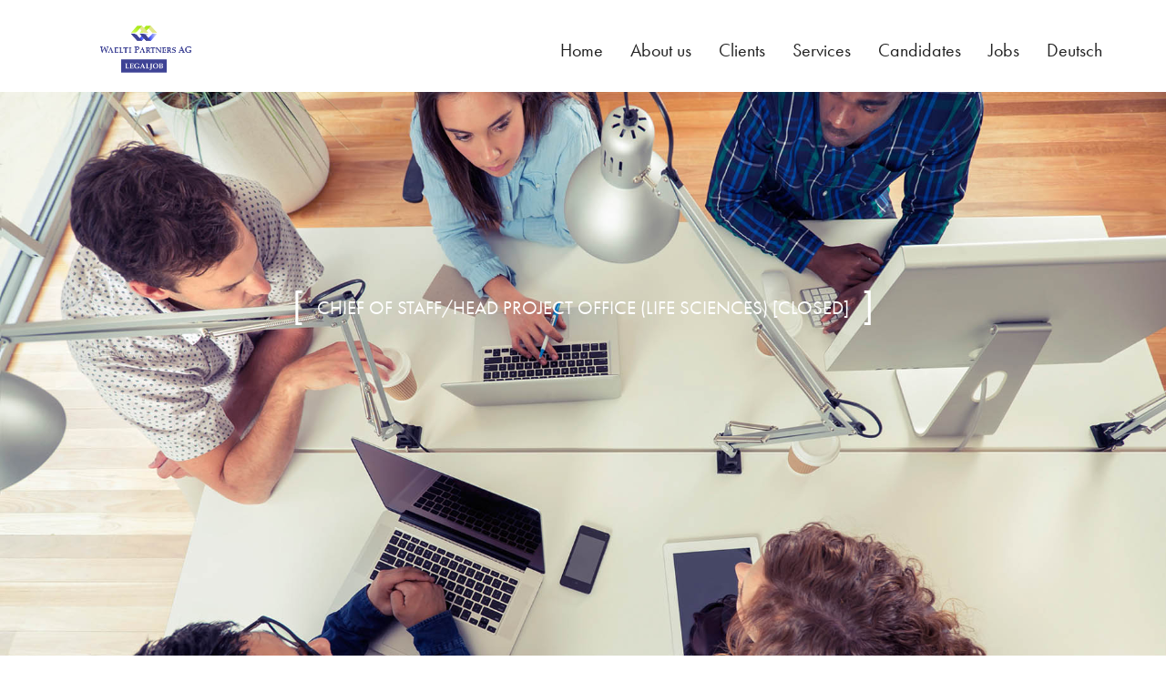

--- FILE ---
content_type: text/html; charset=UTF-8
request_url: https://www.waeltipartners.ch/en/head-of-project-officechief-of-staff-life-sciences-2/
body_size: 5517
content:
<!DOCTYPE html>
<!--[if IE 8]><html class="ie ie8"> <![endif]-->
<!--[if IE 9]><html class="ie ie9"> <![endif]-->
<!--[if gt IE 9]><!-->
<html> <!--<![endif]-->

<head>

    <!-- Basic -->
    <meta charset="utf-8">
    <meta http-equiv="Content-Type" content="text/html; charset=UTF-8" />

    <title>Waeltipartners</title>

<link rel="stylesheet" href="https://www.waeltipartners.ch/wp-content/plugins/sitepress-multilingual-cms/res/css/language-selector.css?v=1.7.6" type="text/css" media="all" />

    <meta name="viewport" content="width=device-width, initial-scale=1.0">
        <meta name="author" content="">

    <!-- Bootstrap Styles -->
    <link type="text/css" rel="stylesheet" href="https://www.waeltipartners.ch/wp-content/themes/newtemplate/assets/css/bootstrap.css" media="screen">
    <!-- Awesome Icons Styles -->
    <link type="text/css" rel="stylesheet" href="https://www.waeltipartners.ch/wp-content/themes/newtemplate/assets/css/font-awesome.css" media="screen">

    <script src="https://use.typekit.net/dff8ilz.js"></script>
    <script>try{Typekit.load({ async: true });}catch(e){}</script>

    <!-- Css Styles -->
    <link type="text/css" rel="stylesheet" href="https://www.waeltipartners.ch/wp-content/themes/newtemplate/assets/css/style.css" media="screen">

    <link rel="shortcut icon" href="https://www.waeltipartners.ch/wp-content/themes/newtemplate/favicon.ico">

    <!-- Support for HTML5 -->
    <!--[if lt IE 9]>
    <script src="https://cdnjs.cloudflare.com/ajax/libs/html5shiv/3.7.3/html5shiv.min.js"></script>
    <![endif]-->

    <!-- Enable media queries on older bgeneral_rowsers -->
    <!--[if lt IE 9]>
    <script src="https://cdnjs.cloudflare.com/ajax/libs/respond.js/1.4.2/respond.min.js"></script>  <![endif]-->

</head>

<body id="custom">

<input hidden="hidden" id="en">
    <header id="header" class="header">
        <nav class="navbar navbar-default navbar-fixed-top">
            <div class="container menu">
                <!-- Brand and toggle get grouped for better mobile display -->
                <div class="navbar-header">
                    <button type="button" class="navbar-toggle collapsed" data-toggle="collapse" data-target="#header_collapse" aria-expanded="false">
                        <span class="sr-only">Toggle navigation</span>
                        <span class="icon-bar"></span>
                        <span class="icon-bar"></span>
                        <span class="icon-bar"></span>
                    </button>
                    <a class="navbar-brand menuwithout" href="https://www.waeltipartners.ch/en/"><img src="https://www.waeltipartners.ch/wp-content/themes/newtemplate/assets/images/logo.png" alt="WaeltiPartner"></a>
                </div>

                <!-- Collect the nav links, forms, and other content for toggling -->
                <div class="collapse navbar-collapse" id="header_collapse">
                    <ul class="nav navbar-nav navbar-right">
                        <li class="current"><a href="https://www.waeltipartners.ch/en/" title="Home" class="menuwithout">Home</a></li>
                        <li><a href="https://www.waeltipartners.ch/en/about-us" title="about us" id="menu_ueberuns">About us</a></li>
                        <li><a href="https://www.waeltipartners.ch/en/clients" title="clients" id="menu_kunden">Clients</a></li>
                        <li><a href="https://www.waeltipartners.ch/en/services" title="services" id="menu_leistungsangebot">Services</a></li>
                        <li><a href="https://www.waeltipartners.ch/en/candidates" title="candidates" class="menuwithout">Candidates</a></li>
                        <li><a href="https://www.waeltipartners.ch/en/jobs" title="jobs" class="menuwithout">Jobs</a></li>
                        
                        
                        <li><a href="https://www.waeltipartners.ch/head-of-project-officechief-of-staff-life-sciences/" class="english menuwithout">Deutsch</a></li>
                    </ul>
                </div><!-- /.navbar-collapse -->
            </div><!-- /.container -->
        </nav>
    </header> <!-- /#header -->

    <div class="submenu">
        <ul id="submenu_ueberuns" style="display: none;">
            <li><a href="https://www.waeltipartners.ch/en/about-us/#unternehmen">The Company</a></li>
            <li><a href="https://www.waeltipartners.ch/en/about-us/#management">Management</a></li>
            <li><a href="https://www.waeltipartners.ch/en/about-us/#missionstatement">Mission Statement</a></li>
            <li><a href="https://www.waeltipartners.ch/en/about-us/#unserestaerken">Our Strengths</a></li>
            <li><a href="https://www.waeltipartners.ch/en/about-us/#contact">Contact</a></li>
        </ul>
        <ul id="submenu_kunden" style="display: none;">
            <li><a href="https://www.waeltipartners.ch/en/clients/#executivesearch">Executive Search</a></li>
            <li><a href="https://www.waeltipartners.ch/en/clients/#rueckversicherung">(Re)Insurance</a></li>
            <li><a href="https://www.waeltipartners.ch/en/clients/#legalcompliance">Legal &amp; Compliance</a></li>
            <li><a href="https://www.waeltipartners.ch/en/clients/#financerechnungswesen">Finance &amp; Accounting</a></li>
            <li><a href="https://www.waeltipartners.ch/en/clients/#hr">HR</a></li>
            <li><a href="https://www.waeltipartners.ch/en/clients/#supplychain">Supply Chain &amp; Procurement</a></li>
        </ul>
        <ul id="submenu_leistungsangebot" style="display: none;">
            <li><a href="https://www.waeltipartners.ch/en/services/#personalberatung">Recruitment Consultancy &amp; Executive Search</a></li>
            <li><a href="https://www.waeltipartners.ch/en/services/#recruitment">Recruitment Process Outsourcing (RPO)</a></li>
            <li><a href="https://www.waeltipartners.ch/en/services/#careertransitionservice">Career Transition Services for companies</a></li>
            <li><a href="https://www.waeltipartners.ch/en/services/#careertransitioncoaching">Career Transition Coaching and Expert Advice for Employees</a></li>
        </ul>
        <div class="top menuwithout" style="cursor: pointer;">
            <i class="fa fa-angle-up"></i>
        </div>
    </div>

       <!-- Page header -->

        <section id="page_header" class="menuwithout" style="background-image: url('https://www.waeltipartners.ch/wp-content/themes/newtemplate/assets/images/1920/11.jpg')">
            <div class="intro-wrapper">
                <div class="intro">
                    <h2 class="header-text" style="font-size: 1.5em;">
                        Chief of Staff/Head Project Office (Life Sciences) [CLOSED]                    </h2>
                </div>
            </div>

            <div class="angle-down">
                <a href="#further">
                    <i class="ion-ios-arrow-down"></i>
                    <!-- <img src="assets/images/arrow.png" alt="arrow down"> -->
                </a>
            </div>

        </section><!-- /#page_header -->
    <select class="form-control" id="vor_stelle" style="display:none;"><option value="Chief of Staff/Head Project Office (Life Sciences) [CLOSED]">Chief of Staff/Head Project Office (Life Sciences) [CLOSED]</option></select>
    <!-- About -->
        <section id="further" class="menuwithout practice singlepage">
            <div class="container">
                <div class="title text-center">
                    <h3 class="title-text">
                        Chief of Staff/Head Project Office (Life Sciences) [CLOSED]                    </h3>

                    <h4>
                    Executive Search , Executive Search , Pharma &amp; Chemie , Pharma &amp; Chemie                     </h4>
                </div>
                <div class="row" style="margin:0 auto; float: inherit;">
                    <div class="col-xs-12 col-sm-10 col-md-10 col-lg-10">
                        <p>For our customer, a leading multinational Life Sciences group headquartered in the Basel area, we are seeking a Head of Project Office/Chief of Staff:</p>
<p>Responsibilities:</p>
<p>• Reporting to the Head of Division and being a member of the divisional Leadership Team, act as supervisor and coordinator of the Division’s strategic projects<br />
• Identify and analyse (confidential) issues and risks that might impact the Division’s objectives, and provide guidance<br />
• Proactively influence, support and implement strategic decisions of the Division and translate the Division’s strategy into operational plans<br />
• Provide thought leadership and act as an internal consultant<br />
• Lead the communication regarding the Division’s initiatives; develop a communication plan to ensure the Division’s agenda and initiatives are understood, reinforced and visible throughout the network<br />
• Facilitate decision making and execution related to the Division’s growth strategy and transformation<br />
• Drive the agenda of the divisional Leadership Team meetings, providing organizational and professional support to leadership in preparation for and during such meetings<br />
• Prepare and review all documents of the Leadership Team that are required in connection with the Division’s Business Strategy (5 years’ and 10 years’ plan)<br />
• Develop an in-depth understanding of the multiple BUs and business models within the Division<br />
• Perform such other tasks as may be assigned from time to time</p>
<p>Requirements:</p>
<p>• Masters degree in business or science, complemented with an MBA<br />
• Experience in P&#038;L responsibility and project management gained at an international pharmaceutical or biotech group as well as a renowned consulting firm<br />
• Fluency in English; German and/or French working knowledge would be a plus<br />
• Proven track record in providing guidance to executive teams, working with executives and managing multiple complex projects<br />
• Experience in gathering, analyzing and understanding divergent ambiguous data; ability to formulate hypothesis and translate into actionable plans<br />
• Understanding of issues and trends within the pharmaceutical and biotech industries<br />
• Highly organized, structured and efficient working style; ability to manage a high workload with conflicting priorities in a challenging environment<br />
• Strong results and action orientation<br />
• Ability to influence and build followership without direct control<br />
• Excellent negotiation, communication and presentation skills<br />
• Strong strategic and financial analysis skills<br />
• Highly motivated to develop career<br />
• High integrity and loyalty; ability to effectively manage confidential information<br />
• Willingness to travel (up to 30%)</p>
<p>Place of work: Basel</p>
                    </div>
                    <!--
                        <div class="alert alert-danger col-8" role="alert">
                            There is currently a problem with the contact form. Please apply via e-mail <a href="mailto:info@waeltipartners.ch" style="color:red;">info@waeltipartners.ch</a>
                        </div>
                                            <div class="alert alert-danger col-8" role="alert">
                            Es besteht momentan ein Problem mit dem Kontaktformular. Bitte bewerben Sie sich via E-Mail <a href="mailto:info@waeltipartners.ch" style="color:red;">info@waeltipartners.ch</a>
                        </div>
                    -->                </div>
            </div>
        </section> <!-- /#about -->



    <!-- Contact Us -->
        <section id="contact" class="contact menuwithout">
            <div class="container">
                <div class="row">
                    <div class="col-sm-6 col-sm-offset-3">
                        <div class="title text-center">
                            <h3 class="title-text">Contact</h3>
                        </div>
                    </div>
                </div>

                <div class="row contact-form-section">
                    <div class="col-md-12" id="action_message"></div>
                    
<div class="wpcf7 no-js" id="wpcf7-f753-o1" lang="en-US" dir="ltr">
<div class="screen-reader-response"><p role="status" aria-live="polite" aria-atomic="true"></p> <ul></ul></div>
<form action="/head-of-project-officechief-of-staff-life-sciences-2/#wpcf7-f753-o1" method="post" class="wpcf7-form init" aria-label="Contact form" novalidate="novalidate" data-status="init">
<div style="display: none;">
<input type="hidden" name="_wpcf7" value="753" />
<input type="hidden" name="_wpcf7_version" value="5.9.4" />
<input type="hidden" name="_wpcf7_locale" value="en_US" />
<input type="hidden" name="_wpcf7_unit_tag" value="wpcf7-f753-o1" />
<input type="hidden" name="_wpcf7_container_post" value="0" />
<input type="hidden" name="_wpcf7_posted_data_hash" value="" />
<input type="hidden" name="_wpcf7_recaptcha_response" value="" />
</div>
<div class="col-md-4 kontaktformular">
	<p><span class="wpcf7-form-control-wrap" data-name="name"><input size="40" class="wpcf7-form-control wpcf7-text wpcf7-validates-as-required form-control firstkontaktinput" aria-required="true" aria-invalid="false" placeholder="Name*" value="" type="text" name="name" /></span><br />
<span class="wpcf7-form-control-wrap" data-name="email"><input size="40" class="wpcf7-form-control wpcf7-email wpcf7-validates-as-required wpcf7-text wpcf7-validates-as-email form-control" aria-required="true" aria-invalid="false" placeholder="Email*" value="" type="email" name="email" /></span><br />
<span class="wpcf7-form-control-wrap" data-name="thema"><input size="40" class="wpcf7-form-control wpcf7-text form-control lastkontaktinput" aria-invalid="false" placeholder="Subject" value="" type="text" name="thema" /></span>
	</p>
</div>
<div class="col-md-8">
	<p><span class="wpcf7-form-control-wrap" data-name="nachricht"><textarea cols="40" rows="9" class="wpcf7-form-control wpcf7-textarea form-control" aria-invalid="false" placeholder="Message" name="nachricht"></textarea></span>
	</p>
</div>
<div class="col-xs-12 col-sm-12" style="margin-top: 15px">
	<p><script src="https://www.google.com/recaptcha/api.js"></script><br />
	<span class="wpcf7-form-control-wrap recaptcha" data-name="recaptcha"><span data-sitekey="6Lfb6sAZAAAAACxCEDaUL8nJnMlDP02amrbKS5qC" class="wpcf7-form-control wpcf7-recaptcha g-recaptcha"></span>
<noscript>
	<div class="grecaptcha-noscript">
		<iframe src="https://www.google.com/recaptcha/api/fallback?k=6Lfb6sAZAAAAACxCEDaUL8nJnMlDP02amrbKS5qC" frameborder="0" scrolling="no" width="310" height="430">
		</iframe>
		<textarea name="g-recaptcha-response" rows="3" cols="40" placeholder="reCaptcha Response Here">
		</textarea>
	</div>
</noscript>
</span>
	</p>
</div>
<div class="col-xs-12 col-sm-12">
	<p><input class="wpcf7-form-control wpcf7-submit has-spinner kontaktbutton" type="submit" value="Senden" />
	</p>
</div>
<div class="col-lg-12 col-md-12 col-sm-12 col-xs-12">
<div class="wpcf7-response-output" aria-hidden="true"></div>
</div>
</form>
</div>
                </div>
            </div> <!-- /.container -->
        </section> <!-- /#contact -->
<!-- Our Office -->
        
        <section id="office" class="office menuwithout">
            <div class="container">
                <div class="row">
                    <div id="col-md-12">
                        <div class="title text-center">
                            <h3 class="title-text">Location Zurich</h3>
                        </div>
                    </div>
                </div>

<script type="text/javascript">
    if(document.getElementsByClassName('stellenformular')[0] != null && document.getElementById("contact") != null){
        document.getElementById("contact").innerHTML = "";
        document.getElementById("contact").style.display = "none";
    }
</script>                 <div class="row">
                    <div class="col-md-4" style="margin: 0px auto 60px; float:inherit;">
                        <div class="media">
                            <div class="media-left media-middle">
                                   <a href="#mapdiv"><img class="media-object" src="https://www.waeltipartners.ch/wp-content/themes/newtemplate/assets/images/location.png" alt="Generic placeholder image"></a>
                            </div>
                            <div class="media-body">
                                <h4 class="media-heading">Waelti Partners AG</h4>
                                <p>
                                    Seestrasse 15 <br>
                                    8002 Zürich <br>
                                    Schweiz<br>
                                    <a href="tel:+41 43 817 09 90">+41 43 817 09 90</a> <br>
                                    <a href="mailto:info@waeltipartners.ch">info@waeltipartners.ch</a>
                                </p>
                            </div>
                        </div>
                    </div>
                </div>
                <div class="row" id="mapdiv">
                    <div class="col-md-12">
                        <div id="map" class="map map_1">
                            <iframe class="maps" src="https://www.google.com/maps/embed?pb=!1m18!1m12!1m3!1d2702.409845886815!2d8.529618615368218!3d47.36491881263555!2m3!1f0!2f0!3f0!3m2!1i1024!2i768!4f13.1!3m3!1m2!1s0x479009f8e272930d%3A0xdcb7d806b80e45be!2sSeestrasse+15%2C+8002+Z%C3%BCrich!5e0!3m2!1sde!2sch!4v1460411203124" height="350" frameborder="0" style="border:0"></iframe>
                        </div>
                    </div>
                </div>
            </div>
        </section> <!-- /#office -->

    <!-- Footer -->

    <section class="footer menuwithout">
            <div class="container">
                <div class="row">
                    <div class="col-md-4 col-sm-12">
                        <img src="https://www.waeltipartners.ch/wp-content/themes/newtemplate/assets/images/logo-color.png" alt="logo" class="img-responsive footer-logo">
                    </div>
                    
                    <div class="col-md-4 col-sm-6 col-xs-12 bottomadresse" style="margin-bottom: 30px;">
                        <h4>Contact</h4>
                        <p>
                            Seestrasse 15 <br>
                            8002 Zürich <br>
                            Schweiz
                        </p>
                        <p>
                            <a href="tel:+41 43 817 09 90">+41 43 817 09 90</a> <br>
                            <a href="mailto:info@waeltipartners.ch">info@waeltipartners.ch</a>
                        </p>
                    </div>

                    <div class="col-md-4 col-sm-6">
                        <h4>Sitemap</h4>
                        <div class="row">
                            <div class="col-xs-6">
                                <ul>
                                    <a href="https://www.waeltipartners.ch/en/about-us/">
                                        <li>About us</li>
                                    </a>
                                    <a href="https://www.waeltipartners.ch/en/clients/">
                                        <li>Clients</li>
                                    </a>
                                    <a href="https://www.waeltipartners.ch/en/services/">
                                        <li>Services</li>
                                    </a>
                                </ul>
                            </div>
                            <div class="col-xs-6">
                                <ul>
                                    <a href="https://www.waeltipartners.ch/en/candidates/">
                                        <li>Candidates</li>
                                    </a>
                                    <a href="https://www.waeltipartners.ch/en/jobs/">
                                        <li>Jobs</li>
                                    </a>
                                                                        <a href="https://www.waeltipartners.ch/head-of-project-officechief-of-staff-life-sciences/">
                                        <li>Deutsch</li>
                                    </a>
                                </ul>
                            </div>
                            <div class="col-xs-12">
                                <ul>
                                    <a href="https://www.waeltipartners.ch/en/legal-notice-imprint/">
                                        <li>Legal Notice / Data Protection / Imprint</li>
                                    </a>
                                </ul>
                            </div>
                        </div>
                    </div>
                </div> <!-- /.row -->
            </div><!-- end container -->
        </section><!-- /.footer -->        

    <!-- Copyrights -->

        <section class="copyrights menuwithout">
            <div class="container">
                <div class="row">
                    <div class="col-md-12 text-center" style="color: #777; font-family:'futura-pt',serif;font-weight:300;">
                        &copy; Waelti Partners AG - Design by <a href="http://www.milanwehrmann.ch" target="_blank">MilanWehrmann.ch</a> &amp; <a href="http://www.archimedes.ch" target="_blank">Archimedes GmbH</a>
                    </div>
                </div> <!-- /.row -->
            </div><!-- /.container -->
        </section><!-- /.copyrights -->

    <!-- Main Scripts-->
    <script src="https://www.waeltipartners.ch/wp-content/themes/newtemplate/assets/js/jquery.js"></script>
    <script src="https://www.waeltipartners.ch/wp-content/themes/newtemplate/assets/js/bootstrap.js"></script>
    <script src="https://www.waeltipartners.ch/wp-content/themes/newtemplate/assets/js/custom.js"></script>
    <script src="https://www.waeltipartners.ch/wp-content/themes/newtemplate/assets/js/script3.js"></script>
    <script src="https://www.waeltipartners.ch/wp-content/themes/newtemplate/assets/js/contact.js"></script>
</body>
</html>

--- FILE ---
content_type: text/html; charset=utf-8
request_url: https://www.google.com/recaptcha/api2/anchor?ar=1&k=6Lfb6sAZAAAAACxCEDaUL8nJnMlDP02amrbKS5qC&co=aHR0cHM6Ly93d3cud2FlbHRpcGFydG5lcnMuY2g6NDQz&hl=en&v=PoyoqOPhxBO7pBk68S4YbpHZ&size=normal&anchor-ms=20000&execute-ms=30000&cb=cch4hv9fsras
body_size: 49376
content:
<!DOCTYPE HTML><html dir="ltr" lang="en"><head><meta http-equiv="Content-Type" content="text/html; charset=UTF-8">
<meta http-equiv="X-UA-Compatible" content="IE=edge">
<title>reCAPTCHA</title>
<style type="text/css">
/* cyrillic-ext */
@font-face {
  font-family: 'Roboto';
  font-style: normal;
  font-weight: 400;
  font-stretch: 100%;
  src: url(//fonts.gstatic.com/s/roboto/v48/KFO7CnqEu92Fr1ME7kSn66aGLdTylUAMa3GUBHMdazTgWw.woff2) format('woff2');
  unicode-range: U+0460-052F, U+1C80-1C8A, U+20B4, U+2DE0-2DFF, U+A640-A69F, U+FE2E-FE2F;
}
/* cyrillic */
@font-face {
  font-family: 'Roboto';
  font-style: normal;
  font-weight: 400;
  font-stretch: 100%;
  src: url(//fonts.gstatic.com/s/roboto/v48/KFO7CnqEu92Fr1ME7kSn66aGLdTylUAMa3iUBHMdazTgWw.woff2) format('woff2');
  unicode-range: U+0301, U+0400-045F, U+0490-0491, U+04B0-04B1, U+2116;
}
/* greek-ext */
@font-face {
  font-family: 'Roboto';
  font-style: normal;
  font-weight: 400;
  font-stretch: 100%;
  src: url(//fonts.gstatic.com/s/roboto/v48/KFO7CnqEu92Fr1ME7kSn66aGLdTylUAMa3CUBHMdazTgWw.woff2) format('woff2');
  unicode-range: U+1F00-1FFF;
}
/* greek */
@font-face {
  font-family: 'Roboto';
  font-style: normal;
  font-weight: 400;
  font-stretch: 100%;
  src: url(//fonts.gstatic.com/s/roboto/v48/KFO7CnqEu92Fr1ME7kSn66aGLdTylUAMa3-UBHMdazTgWw.woff2) format('woff2');
  unicode-range: U+0370-0377, U+037A-037F, U+0384-038A, U+038C, U+038E-03A1, U+03A3-03FF;
}
/* math */
@font-face {
  font-family: 'Roboto';
  font-style: normal;
  font-weight: 400;
  font-stretch: 100%;
  src: url(//fonts.gstatic.com/s/roboto/v48/KFO7CnqEu92Fr1ME7kSn66aGLdTylUAMawCUBHMdazTgWw.woff2) format('woff2');
  unicode-range: U+0302-0303, U+0305, U+0307-0308, U+0310, U+0312, U+0315, U+031A, U+0326-0327, U+032C, U+032F-0330, U+0332-0333, U+0338, U+033A, U+0346, U+034D, U+0391-03A1, U+03A3-03A9, U+03B1-03C9, U+03D1, U+03D5-03D6, U+03F0-03F1, U+03F4-03F5, U+2016-2017, U+2034-2038, U+203C, U+2040, U+2043, U+2047, U+2050, U+2057, U+205F, U+2070-2071, U+2074-208E, U+2090-209C, U+20D0-20DC, U+20E1, U+20E5-20EF, U+2100-2112, U+2114-2115, U+2117-2121, U+2123-214F, U+2190, U+2192, U+2194-21AE, U+21B0-21E5, U+21F1-21F2, U+21F4-2211, U+2213-2214, U+2216-22FF, U+2308-230B, U+2310, U+2319, U+231C-2321, U+2336-237A, U+237C, U+2395, U+239B-23B7, U+23D0, U+23DC-23E1, U+2474-2475, U+25AF, U+25B3, U+25B7, U+25BD, U+25C1, U+25CA, U+25CC, U+25FB, U+266D-266F, U+27C0-27FF, U+2900-2AFF, U+2B0E-2B11, U+2B30-2B4C, U+2BFE, U+3030, U+FF5B, U+FF5D, U+1D400-1D7FF, U+1EE00-1EEFF;
}
/* symbols */
@font-face {
  font-family: 'Roboto';
  font-style: normal;
  font-weight: 400;
  font-stretch: 100%;
  src: url(//fonts.gstatic.com/s/roboto/v48/KFO7CnqEu92Fr1ME7kSn66aGLdTylUAMaxKUBHMdazTgWw.woff2) format('woff2');
  unicode-range: U+0001-000C, U+000E-001F, U+007F-009F, U+20DD-20E0, U+20E2-20E4, U+2150-218F, U+2190, U+2192, U+2194-2199, U+21AF, U+21E6-21F0, U+21F3, U+2218-2219, U+2299, U+22C4-22C6, U+2300-243F, U+2440-244A, U+2460-24FF, U+25A0-27BF, U+2800-28FF, U+2921-2922, U+2981, U+29BF, U+29EB, U+2B00-2BFF, U+4DC0-4DFF, U+FFF9-FFFB, U+10140-1018E, U+10190-1019C, U+101A0, U+101D0-101FD, U+102E0-102FB, U+10E60-10E7E, U+1D2C0-1D2D3, U+1D2E0-1D37F, U+1F000-1F0FF, U+1F100-1F1AD, U+1F1E6-1F1FF, U+1F30D-1F30F, U+1F315, U+1F31C, U+1F31E, U+1F320-1F32C, U+1F336, U+1F378, U+1F37D, U+1F382, U+1F393-1F39F, U+1F3A7-1F3A8, U+1F3AC-1F3AF, U+1F3C2, U+1F3C4-1F3C6, U+1F3CA-1F3CE, U+1F3D4-1F3E0, U+1F3ED, U+1F3F1-1F3F3, U+1F3F5-1F3F7, U+1F408, U+1F415, U+1F41F, U+1F426, U+1F43F, U+1F441-1F442, U+1F444, U+1F446-1F449, U+1F44C-1F44E, U+1F453, U+1F46A, U+1F47D, U+1F4A3, U+1F4B0, U+1F4B3, U+1F4B9, U+1F4BB, U+1F4BF, U+1F4C8-1F4CB, U+1F4D6, U+1F4DA, U+1F4DF, U+1F4E3-1F4E6, U+1F4EA-1F4ED, U+1F4F7, U+1F4F9-1F4FB, U+1F4FD-1F4FE, U+1F503, U+1F507-1F50B, U+1F50D, U+1F512-1F513, U+1F53E-1F54A, U+1F54F-1F5FA, U+1F610, U+1F650-1F67F, U+1F687, U+1F68D, U+1F691, U+1F694, U+1F698, U+1F6AD, U+1F6B2, U+1F6B9-1F6BA, U+1F6BC, U+1F6C6-1F6CF, U+1F6D3-1F6D7, U+1F6E0-1F6EA, U+1F6F0-1F6F3, U+1F6F7-1F6FC, U+1F700-1F7FF, U+1F800-1F80B, U+1F810-1F847, U+1F850-1F859, U+1F860-1F887, U+1F890-1F8AD, U+1F8B0-1F8BB, U+1F8C0-1F8C1, U+1F900-1F90B, U+1F93B, U+1F946, U+1F984, U+1F996, U+1F9E9, U+1FA00-1FA6F, U+1FA70-1FA7C, U+1FA80-1FA89, U+1FA8F-1FAC6, U+1FACE-1FADC, U+1FADF-1FAE9, U+1FAF0-1FAF8, U+1FB00-1FBFF;
}
/* vietnamese */
@font-face {
  font-family: 'Roboto';
  font-style: normal;
  font-weight: 400;
  font-stretch: 100%;
  src: url(//fonts.gstatic.com/s/roboto/v48/KFO7CnqEu92Fr1ME7kSn66aGLdTylUAMa3OUBHMdazTgWw.woff2) format('woff2');
  unicode-range: U+0102-0103, U+0110-0111, U+0128-0129, U+0168-0169, U+01A0-01A1, U+01AF-01B0, U+0300-0301, U+0303-0304, U+0308-0309, U+0323, U+0329, U+1EA0-1EF9, U+20AB;
}
/* latin-ext */
@font-face {
  font-family: 'Roboto';
  font-style: normal;
  font-weight: 400;
  font-stretch: 100%;
  src: url(//fonts.gstatic.com/s/roboto/v48/KFO7CnqEu92Fr1ME7kSn66aGLdTylUAMa3KUBHMdazTgWw.woff2) format('woff2');
  unicode-range: U+0100-02BA, U+02BD-02C5, U+02C7-02CC, U+02CE-02D7, U+02DD-02FF, U+0304, U+0308, U+0329, U+1D00-1DBF, U+1E00-1E9F, U+1EF2-1EFF, U+2020, U+20A0-20AB, U+20AD-20C0, U+2113, U+2C60-2C7F, U+A720-A7FF;
}
/* latin */
@font-face {
  font-family: 'Roboto';
  font-style: normal;
  font-weight: 400;
  font-stretch: 100%;
  src: url(//fonts.gstatic.com/s/roboto/v48/KFO7CnqEu92Fr1ME7kSn66aGLdTylUAMa3yUBHMdazQ.woff2) format('woff2');
  unicode-range: U+0000-00FF, U+0131, U+0152-0153, U+02BB-02BC, U+02C6, U+02DA, U+02DC, U+0304, U+0308, U+0329, U+2000-206F, U+20AC, U+2122, U+2191, U+2193, U+2212, U+2215, U+FEFF, U+FFFD;
}
/* cyrillic-ext */
@font-face {
  font-family: 'Roboto';
  font-style: normal;
  font-weight: 500;
  font-stretch: 100%;
  src: url(//fonts.gstatic.com/s/roboto/v48/KFO7CnqEu92Fr1ME7kSn66aGLdTylUAMa3GUBHMdazTgWw.woff2) format('woff2');
  unicode-range: U+0460-052F, U+1C80-1C8A, U+20B4, U+2DE0-2DFF, U+A640-A69F, U+FE2E-FE2F;
}
/* cyrillic */
@font-face {
  font-family: 'Roboto';
  font-style: normal;
  font-weight: 500;
  font-stretch: 100%;
  src: url(//fonts.gstatic.com/s/roboto/v48/KFO7CnqEu92Fr1ME7kSn66aGLdTylUAMa3iUBHMdazTgWw.woff2) format('woff2');
  unicode-range: U+0301, U+0400-045F, U+0490-0491, U+04B0-04B1, U+2116;
}
/* greek-ext */
@font-face {
  font-family: 'Roboto';
  font-style: normal;
  font-weight: 500;
  font-stretch: 100%;
  src: url(//fonts.gstatic.com/s/roboto/v48/KFO7CnqEu92Fr1ME7kSn66aGLdTylUAMa3CUBHMdazTgWw.woff2) format('woff2');
  unicode-range: U+1F00-1FFF;
}
/* greek */
@font-face {
  font-family: 'Roboto';
  font-style: normal;
  font-weight: 500;
  font-stretch: 100%;
  src: url(//fonts.gstatic.com/s/roboto/v48/KFO7CnqEu92Fr1ME7kSn66aGLdTylUAMa3-UBHMdazTgWw.woff2) format('woff2');
  unicode-range: U+0370-0377, U+037A-037F, U+0384-038A, U+038C, U+038E-03A1, U+03A3-03FF;
}
/* math */
@font-face {
  font-family: 'Roboto';
  font-style: normal;
  font-weight: 500;
  font-stretch: 100%;
  src: url(//fonts.gstatic.com/s/roboto/v48/KFO7CnqEu92Fr1ME7kSn66aGLdTylUAMawCUBHMdazTgWw.woff2) format('woff2');
  unicode-range: U+0302-0303, U+0305, U+0307-0308, U+0310, U+0312, U+0315, U+031A, U+0326-0327, U+032C, U+032F-0330, U+0332-0333, U+0338, U+033A, U+0346, U+034D, U+0391-03A1, U+03A3-03A9, U+03B1-03C9, U+03D1, U+03D5-03D6, U+03F0-03F1, U+03F4-03F5, U+2016-2017, U+2034-2038, U+203C, U+2040, U+2043, U+2047, U+2050, U+2057, U+205F, U+2070-2071, U+2074-208E, U+2090-209C, U+20D0-20DC, U+20E1, U+20E5-20EF, U+2100-2112, U+2114-2115, U+2117-2121, U+2123-214F, U+2190, U+2192, U+2194-21AE, U+21B0-21E5, U+21F1-21F2, U+21F4-2211, U+2213-2214, U+2216-22FF, U+2308-230B, U+2310, U+2319, U+231C-2321, U+2336-237A, U+237C, U+2395, U+239B-23B7, U+23D0, U+23DC-23E1, U+2474-2475, U+25AF, U+25B3, U+25B7, U+25BD, U+25C1, U+25CA, U+25CC, U+25FB, U+266D-266F, U+27C0-27FF, U+2900-2AFF, U+2B0E-2B11, U+2B30-2B4C, U+2BFE, U+3030, U+FF5B, U+FF5D, U+1D400-1D7FF, U+1EE00-1EEFF;
}
/* symbols */
@font-face {
  font-family: 'Roboto';
  font-style: normal;
  font-weight: 500;
  font-stretch: 100%;
  src: url(//fonts.gstatic.com/s/roboto/v48/KFO7CnqEu92Fr1ME7kSn66aGLdTylUAMaxKUBHMdazTgWw.woff2) format('woff2');
  unicode-range: U+0001-000C, U+000E-001F, U+007F-009F, U+20DD-20E0, U+20E2-20E4, U+2150-218F, U+2190, U+2192, U+2194-2199, U+21AF, U+21E6-21F0, U+21F3, U+2218-2219, U+2299, U+22C4-22C6, U+2300-243F, U+2440-244A, U+2460-24FF, U+25A0-27BF, U+2800-28FF, U+2921-2922, U+2981, U+29BF, U+29EB, U+2B00-2BFF, U+4DC0-4DFF, U+FFF9-FFFB, U+10140-1018E, U+10190-1019C, U+101A0, U+101D0-101FD, U+102E0-102FB, U+10E60-10E7E, U+1D2C0-1D2D3, U+1D2E0-1D37F, U+1F000-1F0FF, U+1F100-1F1AD, U+1F1E6-1F1FF, U+1F30D-1F30F, U+1F315, U+1F31C, U+1F31E, U+1F320-1F32C, U+1F336, U+1F378, U+1F37D, U+1F382, U+1F393-1F39F, U+1F3A7-1F3A8, U+1F3AC-1F3AF, U+1F3C2, U+1F3C4-1F3C6, U+1F3CA-1F3CE, U+1F3D4-1F3E0, U+1F3ED, U+1F3F1-1F3F3, U+1F3F5-1F3F7, U+1F408, U+1F415, U+1F41F, U+1F426, U+1F43F, U+1F441-1F442, U+1F444, U+1F446-1F449, U+1F44C-1F44E, U+1F453, U+1F46A, U+1F47D, U+1F4A3, U+1F4B0, U+1F4B3, U+1F4B9, U+1F4BB, U+1F4BF, U+1F4C8-1F4CB, U+1F4D6, U+1F4DA, U+1F4DF, U+1F4E3-1F4E6, U+1F4EA-1F4ED, U+1F4F7, U+1F4F9-1F4FB, U+1F4FD-1F4FE, U+1F503, U+1F507-1F50B, U+1F50D, U+1F512-1F513, U+1F53E-1F54A, U+1F54F-1F5FA, U+1F610, U+1F650-1F67F, U+1F687, U+1F68D, U+1F691, U+1F694, U+1F698, U+1F6AD, U+1F6B2, U+1F6B9-1F6BA, U+1F6BC, U+1F6C6-1F6CF, U+1F6D3-1F6D7, U+1F6E0-1F6EA, U+1F6F0-1F6F3, U+1F6F7-1F6FC, U+1F700-1F7FF, U+1F800-1F80B, U+1F810-1F847, U+1F850-1F859, U+1F860-1F887, U+1F890-1F8AD, U+1F8B0-1F8BB, U+1F8C0-1F8C1, U+1F900-1F90B, U+1F93B, U+1F946, U+1F984, U+1F996, U+1F9E9, U+1FA00-1FA6F, U+1FA70-1FA7C, U+1FA80-1FA89, U+1FA8F-1FAC6, U+1FACE-1FADC, U+1FADF-1FAE9, U+1FAF0-1FAF8, U+1FB00-1FBFF;
}
/* vietnamese */
@font-face {
  font-family: 'Roboto';
  font-style: normal;
  font-weight: 500;
  font-stretch: 100%;
  src: url(//fonts.gstatic.com/s/roboto/v48/KFO7CnqEu92Fr1ME7kSn66aGLdTylUAMa3OUBHMdazTgWw.woff2) format('woff2');
  unicode-range: U+0102-0103, U+0110-0111, U+0128-0129, U+0168-0169, U+01A0-01A1, U+01AF-01B0, U+0300-0301, U+0303-0304, U+0308-0309, U+0323, U+0329, U+1EA0-1EF9, U+20AB;
}
/* latin-ext */
@font-face {
  font-family: 'Roboto';
  font-style: normal;
  font-weight: 500;
  font-stretch: 100%;
  src: url(//fonts.gstatic.com/s/roboto/v48/KFO7CnqEu92Fr1ME7kSn66aGLdTylUAMa3KUBHMdazTgWw.woff2) format('woff2');
  unicode-range: U+0100-02BA, U+02BD-02C5, U+02C7-02CC, U+02CE-02D7, U+02DD-02FF, U+0304, U+0308, U+0329, U+1D00-1DBF, U+1E00-1E9F, U+1EF2-1EFF, U+2020, U+20A0-20AB, U+20AD-20C0, U+2113, U+2C60-2C7F, U+A720-A7FF;
}
/* latin */
@font-face {
  font-family: 'Roboto';
  font-style: normal;
  font-weight: 500;
  font-stretch: 100%;
  src: url(//fonts.gstatic.com/s/roboto/v48/KFO7CnqEu92Fr1ME7kSn66aGLdTylUAMa3yUBHMdazQ.woff2) format('woff2');
  unicode-range: U+0000-00FF, U+0131, U+0152-0153, U+02BB-02BC, U+02C6, U+02DA, U+02DC, U+0304, U+0308, U+0329, U+2000-206F, U+20AC, U+2122, U+2191, U+2193, U+2212, U+2215, U+FEFF, U+FFFD;
}
/* cyrillic-ext */
@font-face {
  font-family: 'Roboto';
  font-style: normal;
  font-weight: 900;
  font-stretch: 100%;
  src: url(//fonts.gstatic.com/s/roboto/v48/KFO7CnqEu92Fr1ME7kSn66aGLdTylUAMa3GUBHMdazTgWw.woff2) format('woff2');
  unicode-range: U+0460-052F, U+1C80-1C8A, U+20B4, U+2DE0-2DFF, U+A640-A69F, U+FE2E-FE2F;
}
/* cyrillic */
@font-face {
  font-family: 'Roboto';
  font-style: normal;
  font-weight: 900;
  font-stretch: 100%;
  src: url(//fonts.gstatic.com/s/roboto/v48/KFO7CnqEu92Fr1ME7kSn66aGLdTylUAMa3iUBHMdazTgWw.woff2) format('woff2');
  unicode-range: U+0301, U+0400-045F, U+0490-0491, U+04B0-04B1, U+2116;
}
/* greek-ext */
@font-face {
  font-family: 'Roboto';
  font-style: normal;
  font-weight: 900;
  font-stretch: 100%;
  src: url(//fonts.gstatic.com/s/roboto/v48/KFO7CnqEu92Fr1ME7kSn66aGLdTylUAMa3CUBHMdazTgWw.woff2) format('woff2');
  unicode-range: U+1F00-1FFF;
}
/* greek */
@font-face {
  font-family: 'Roboto';
  font-style: normal;
  font-weight: 900;
  font-stretch: 100%;
  src: url(//fonts.gstatic.com/s/roboto/v48/KFO7CnqEu92Fr1ME7kSn66aGLdTylUAMa3-UBHMdazTgWw.woff2) format('woff2');
  unicode-range: U+0370-0377, U+037A-037F, U+0384-038A, U+038C, U+038E-03A1, U+03A3-03FF;
}
/* math */
@font-face {
  font-family: 'Roboto';
  font-style: normal;
  font-weight: 900;
  font-stretch: 100%;
  src: url(//fonts.gstatic.com/s/roboto/v48/KFO7CnqEu92Fr1ME7kSn66aGLdTylUAMawCUBHMdazTgWw.woff2) format('woff2');
  unicode-range: U+0302-0303, U+0305, U+0307-0308, U+0310, U+0312, U+0315, U+031A, U+0326-0327, U+032C, U+032F-0330, U+0332-0333, U+0338, U+033A, U+0346, U+034D, U+0391-03A1, U+03A3-03A9, U+03B1-03C9, U+03D1, U+03D5-03D6, U+03F0-03F1, U+03F4-03F5, U+2016-2017, U+2034-2038, U+203C, U+2040, U+2043, U+2047, U+2050, U+2057, U+205F, U+2070-2071, U+2074-208E, U+2090-209C, U+20D0-20DC, U+20E1, U+20E5-20EF, U+2100-2112, U+2114-2115, U+2117-2121, U+2123-214F, U+2190, U+2192, U+2194-21AE, U+21B0-21E5, U+21F1-21F2, U+21F4-2211, U+2213-2214, U+2216-22FF, U+2308-230B, U+2310, U+2319, U+231C-2321, U+2336-237A, U+237C, U+2395, U+239B-23B7, U+23D0, U+23DC-23E1, U+2474-2475, U+25AF, U+25B3, U+25B7, U+25BD, U+25C1, U+25CA, U+25CC, U+25FB, U+266D-266F, U+27C0-27FF, U+2900-2AFF, U+2B0E-2B11, U+2B30-2B4C, U+2BFE, U+3030, U+FF5B, U+FF5D, U+1D400-1D7FF, U+1EE00-1EEFF;
}
/* symbols */
@font-face {
  font-family: 'Roboto';
  font-style: normal;
  font-weight: 900;
  font-stretch: 100%;
  src: url(//fonts.gstatic.com/s/roboto/v48/KFO7CnqEu92Fr1ME7kSn66aGLdTylUAMaxKUBHMdazTgWw.woff2) format('woff2');
  unicode-range: U+0001-000C, U+000E-001F, U+007F-009F, U+20DD-20E0, U+20E2-20E4, U+2150-218F, U+2190, U+2192, U+2194-2199, U+21AF, U+21E6-21F0, U+21F3, U+2218-2219, U+2299, U+22C4-22C6, U+2300-243F, U+2440-244A, U+2460-24FF, U+25A0-27BF, U+2800-28FF, U+2921-2922, U+2981, U+29BF, U+29EB, U+2B00-2BFF, U+4DC0-4DFF, U+FFF9-FFFB, U+10140-1018E, U+10190-1019C, U+101A0, U+101D0-101FD, U+102E0-102FB, U+10E60-10E7E, U+1D2C0-1D2D3, U+1D2E0-1D37F, U+1F000-1F0FF, U+1F100-1F1AD, U+1F1E6-1F1FF, U+1F30D-1F30F, U+1F315, U+1F31C, U+1F31E, U+1F320-1F32C, U+1F336, U+1F378, U+1F37D, U+1F382, U+1F393-1F39F, U+1F3A7-1F3A8, U+1F3AC-1F3AF, U+1F3C2, U+1F3C4-1F3C6, U+1F3CA-1F3CE, U+1F3D4-1F3E0, U+1F3ED, U+1F3F1-1F3F3, U+1F3F5-1F3F7, U+1F408, U+1F415, U+1F41F, U+1F426, U+1F43F, U+1F441-1F442, U+1F444, U+1F446-1F449, U+1F44C-1F44E, U+1F453, U+1F46A, U+1F47D, U+1F4A3, U+1F4B0, U+1F4B3, U+1F4B9, U+1F4BB, U+1F4BF, U+1F4C8-1F4CB, U+1F4D6, U+1F4DA, U+1F4DF, U+1F4E3-1F4E6, U+1F4EA-1F4ED, U+1F4F7, U+1F4F9-1F4FB, U+1F4FD-1F4FE, U+1F503, U+1F507-1F50B, U+1F50D, U+1F512-1F513, U+1F53E-1F54A, U+1F54F-1F5FA, U+1F610, U+1F650-1F67F, U+1F687, U+1F68D, U+1F691, U+1F694, U+1F698, U+1F6AD, U+1F6B2, U+1F6B9-1F6BA, U+1F6BC, U+1F6C6-1F6CF, U+1F6D3-1F6D7, U+1F6E0-1F6EA, U+1F6F0-1F6F3, U+1F6F7-1F6FC, U+1F700-1F7FF, U+1F800-1F80B, U+1F810-1F847, U+1F850-1F859, U+1F860-1F887, U+1F890-1F8AD, U+1F8B0-1F8BB, U+1F8C0-1F8C1, U+1F900-1F90B, U+1F93B, U+1F946, U+1F984, U+1F996, U+1F9E9, U+1FA00-1FA6F, U+1FA70-1FA7C, U+1FA80-1FA89, U+1FA8F-1FAC6, U+1FACE-1FADC, U+1FADF-1FAE9, U+1FAF0-1FAF8, U+1FB00-1FBFF;
}
/* vietnamese */
@font-face {
  font-family: 'Roboto';
  font-style: normal;
  font-weight: 900;
  font-stretch: 100%;
  src: url(//fonts.gstatic.com/s/roboto/v48/KFO7CnqEu92Fr1ME7kSn66aGLdTylUAMa3OUBHMdazTgWw.woff2) format('woff2');
  unicode-range: U+0102-0103, U+0110-0111, U+0128-0129, U+0168-0169, U+01A0-01A1, U+01AF-01B0, U+0300-0301, U+0303-0304, U+0308-0309, U+0323, U+0329, U+1EA0-1EF9, U+20AB;
}
/* latin-ext */
@font-face {
  font-family: 'Roboto';
  font-style: normal;
  font-weight: 900;
  font-stretch: 100%;
  src: url(//fonts.gstatic.com/s/roboto/v48/KFO7CnqEu92Fr1ME7kSn66aGLdTylUAMa3KUBHMdazTgWw.woff2) format('woff2');
  unicode-range: U+0100-02BA, U+02BD-02C5, U+02C7-02CC, U+02CE-02D7, U+02DD-02FF, U+0304, U+0308, U+0329, U+1D00-1DBF, U+1E00-1E9F, U+1EF2-1EFF, U+2020, U+20A0-20AB, U+20AD-20C0, U+2113, U+2C60-2C7F, U+A720-A7FF;
}
/* latin */
@font-face {
  font-family: 'Roboto';
  font-style: normal;
  font-weight: 900;
  font-stretch: 100%;
  src: url(//fonts.gstatic.com/s/roboto/v48/KFO7CnqEu92Fr1ME7kSn66aGLdTylUAMa3yUBHMdazQ.woff2) format('woff2');
  unicode-range: U+0000-00FF, U+0131, U+0152-0153, U+02BB-02BC, U+02C6, U+02DA, U+02DC, U+0304, U+0308, U+0329, U+2000-206F, U+20AC, U+2122, U+2191, U+2193, U+2212, U+2215, U+FEFF, U+FFFD;
}

</style>
<link rel="stylesheet" type="text/css" href="https://www.gstatic.com/recaptcha/releases/PoyoqOPhxBO7pBk68S4YbpHZ/styles__ltr.css">
<script nonce="qMV5r-tjSdfstuixQzKfJg" type="text/javascript">window['__recaptcha_api'] = 'https://www.google.com/recaptcha/api2/';</script>
<script type="text/javascript" src="https://www.gstatic.com/recaptcha/releases/PoyoqOPhxBO7pBk68S4YbpHZ/recaptcha__en.js" nonce="qMV5r-tjSdfstuixQzKfJg">
      
    </script></head>
<body><div id="rc-anchor-alert" class="rc-anchor-alert"></div>
<input type="hidden" id="recaptcha-token" value="[base64]">
<script type="text/javascript" nonce="qMV5r-tjSdfstuixQzKfJg">
      recaptcha.anchor.Main.init("[\x22ainput\x22,[\x22bgdata\x22,\x22\x22,\[base64]/[base64]/[base64]/KE4oMTI0LHYsdi5HKSxMWihsLHYpKTpOKDEyNCx2LGwpLFYpLHYpLFQpKSxGKDE3MSx2KX0scjc9ZnVuY3Rpb24obCl7cmV0dXJuIGx9LEM9ZnVuY3Rpb24obCxWLHYpe04odixsLFYpLFZbYWtdPTI3OTZ9LG49ZnVuY3Rpb24obCxWKXtWLlg9KChWLlg/[base64]/[base64]/[base64]/[base64]/[base64]/[base64]/[base64]/[base64]/[base64]/[base64]/[base64]\\u003d\x22,\[base64]\\u003d\x22,\x22fcKxTMOGGMKrwpLCtMO/ZFFQw488w5UKwqbCjkrCksKOOsO9w6vDpjQbwqFcwoNzwp1/wqzDulLDmE7CoXtyw6LCvcOFwovDh07CpMODw5HDuV/CtRzCoynDh8OVQ0bDuAzDusOgwrbCocKkPsKVVcK/AMOQH8Osw4TCiMOswpXCmmUjMDQ6ZnBCfsK/GMOtw77DrcOrwop/wpfDrWI9K8KORQljO8OLalhWw7Y4wpU/[base64]/Cq8O1bMK0wo9uw7s0w5/DmMOlwqQMwozDrkHCtsOuJ8KAwohjMCgbITXCgh4eDSnDsBjCtW84wpsdw7zCvyQebMKYDsO9Z8Kow5vDhndqC0vCq8O7woU6w7INwonCg8KWwrFUW1sCMsKxWcKiwqFOw75AwrEEe8K8wrtEw4Z8wpkHw6/Ds8OTK8OeThNmw4/[base64]/DpsK7w5kZFCEQTMKKw6o7w6HCric/wqADTcOmw7EJwqIxGMOqfcKAw5LDg8KIcMKCwqYfw6LDtcKePAkHO8K3MCbCtMOIwplrw41bwokQwr/DisOndcKDw47Cp8K/wo0Vc2rDr8K5w5LCpcKuCjBIw5/DlcKhGVPCmMO5wojDk8Odw7PCpsOJw4MMw4vCrsKcecOkbsOcBAPDmmnClsKrSC/Ch8OGwrDDl8O3G0cnK3QIw7VVwrRsw7ZXwp5kIFPChEzDqiPCkFg9S8ObMjYjwoEPwp3DjTzCjsOmwrBodcKTUSzDpjPChsKWcWjCnW/CvTEsScOtcmEoelLDiMOVw74UwrM/csObwoTCs0/Dv8O3w7kHwqbCtFLDljwFRzrCs3tPesKyM8KVC8OrQsOGE8OnRFzDqsKoB8O+w7TDk8K/HcK1w6VSHljClV3DpArCsMKZw5B5InPCrAHCmAd+wrdjw5t2w4V6Xk1+wrkPBcOXwoZ/w7RZEXPCusOuw5TCnMOewowSQTLChiwKMMOGf8Odw6kgwo/CqMO+G8Omw6zDjyPDoBjDsn7CjH7DmMK6FFXDqDxSFGTCs8O4wqbDk8KVwofCo8Oxwp/DhEBtThpjwrPCrAlwQV4NOgomZcOewqvDjyk8woPDtwU4wrFxcsK/JsKkwrXCscOxchbDosKyD2oSwpvDocOGaRUtw7crWMOcwqvDn8ORwqU7wopzw6rCmMKUQMKuB0c1G8OSwpIiwoLCmcO/RMOjwqjDthfDtsKQU8KsecKlw4dHw63DvWdRw6TDqMOgw6/DkkHCqsOvQsKlA2VONygtTyRVw71AS8OcC8OAw7bCisO5w7XDqwHDpsKaHWrCgwPCncOGw4ZcLA8swpVMwo9pw7vCh8O7w7jCvsKvc8OAJ2oaw4EKwpxRwrRXw77Dt8OtRSTDp8KmSF/Cow7CvCzDr8OXwqDChsOtUcKxR8O5w4U5KMOvHcKCw6kheGjCsVLDn8OhwozDuVYAMcKuw4cbRU8SXGIkw7HCtQnCp2wyKEXDqFnCh8Kfw4XDhsOrw4PCnX47wr/ClwLDpMKiw4XCvWNpwqwbN8OwwpbCrUsAwobDpMKiw7hAwp/[base64]/w6tow4jDpsOHKcK0fcOTTDbDpsKeZhrCtsK2DVQ2NcOrw7jDnwjDtW0BAcKHRFfCtcKbXAc6ScO1w6TDkMO6H0FDwoTDsyTDs8KwwrPCtMOXw74VwoPCvjUEw7p/wpdGw7sRTDHCl8Kjwq8Ywq9ZMmU0w5wxG8Ovw5HDvw9WHcONf8KsGsKTw4nDrMOfHsKSIsKJw4jCjR7DnnTCkwTCn8KYwo7CuMK9EXvDvnFxW8O/[base64]/[base64]/CvxFswrnCo8KjIsKzLgjCgcKVwqsScsOFw7LDkDUkwrE/HMOKQsK2wqTDvcOdKsKmwpdHBMOpEcOrMFRWwqbDoAXDrB3DrBvCqWHCkAZafi4qWkp5worDjMOTw7dTXMK/JMKlw4fDhTbCncKXwqoPJcKPI2Jtw69+wpsWBsKvF3YbwrA0CMK9FMO/aBbDn0F+V8K2JkPDiDRiCcKybMKvwr4QDcOYeMOidcOJw68YfiUgYhXCqmrCviTCgmZHCXvDgcKBwrTDgMOTMArCvAfCk8Ofwq7DrRXDmsOJw79hZBzDnG03E1TDssKiTEhKw53CgcKma29gFcKBVmPDvcKEWHnDmsKBw7Z2EjYEGMOiH8K7KjtRNmDDpnbCuh4wwp/Ck8KJwr1pCBnCnXIBMcKxw7fDrCvCuXXDmcK3K8K2w6kEJMK1ZEJVw4M8IsOdDkBGw7fDmXopcWdBwq/DmU8uwpsow6AQJm0iSMKtw5lDw5soecKqw5o5FMKdBsO5ECvDtMOASRVXw5/Cr8OIUipZOxLDncONw7g4EzYmwok1wrDDi8O8V8Khw7hsw5PCl1fDksO1wpfDpsOkf8OMX8O4wpzDlcKuFcKzbsKmw7fDsQDDqzrCq0hNOxHDi8OnwrDDnjrCuMOswpx/w4TDikcAw7/CpysBVcOmTVrDqlTDszDDlSfCnsO+w7QgS8KsZsOlTcKGPMOdwqXCocKbw41nw697w5w6X2LDnXfDm8KJYcOUw4gLw7rDr0/[base64]/DuXlTwqkOw44HCsO1woI+eUrCimIcDiZXdMKawp3CgTd3FnABwq3Cj8KebMKJwpvCuFPCihvDrsO1wqQ4aw16w5YgDsKAMcOHw6/Ds0QaRsKzwoFnaMO8w77DnkvCsGjCmloKVsKqw641wrV7woRnfHvCkcOqcFcCDMK5eHwxwoYvPnHDn8KswrIOS8KXwp84wpzCncK1w4UXw7PCghbCsMOdwrsDw43DuMKSwr8Gwp0+X8KMHcKUF3pzwpPDvcOFw5TDnE/DujAKwpXDmEsRGMO4BmQbw5Apwp96DzzDmHFWw4J8wr3CrMK9wpbChjNKAsKzw7vChMKiP8OYH8OPw7IIwoDCqsOCXcOoZMKyT8KQK2PCkAtiwqXDj8Ksw5PCmxjCqcOnwrxnEF/[base64]/DhC4oKzsKwo/[base64]/wpUnd8Ksw7fCjcKiw7ZRJQzDpcKJEGhvEcO7XcO+SB3Cj0bCmMO3w49aLnrCmVZFwrZASMO1bkAqwp7Cs8OldMKywr7DiVh8BcKGAX81V8KZZBLDuMK/[base64]/[base64]/DkMO+w5XCpHLCs8KKYcK0wr3Ck8OreyjDssK2wr/ClwPDr1odw5bCll8Aw5xTRAHClsKFwrnDoFbDn3fClsONwohJw5hJwrUWwppdwoXDsz9pBsObRsKyw5LDuCcsw6xBw414JcONwpjDjSnCs8KcQMO7fsKMwobCj2rDrgZawq/ClMOKw7kkwqZvw4fCt8OTalzDiUtOPWfCtTXCmAXCtTEVehzCtMOBGzd9w47CqVPDpsO3L8KqF09XUsOCY8K2w6TCpzXCqcOFCsK1w5/CvMKSw49kIkXCiMKHw4JWw6HDqcOhDcKjWcKEwpfDicOQwpEweMOIQMKedcOqwqwYw5NWRF4/eR3CksK/KxHDosO/w45PwrLDncO+Tj/DoEtdwqjCow83M2YtB8KJVcKzS0how4PDsCcQw4rCinNDOsKRMDjDgsO4w5U9w4NUw4ozw6nCg8OawpDDqXPDg0V7wqgrf8OJajfDjsONG8KxPSbDjVo5w7fCsD/Cn8Obw4bDvQBvIVXCpMKiw49FSsKlwrEZwonDvDTDthQtw6RGw5kAw7bDsnV7w6kNF8KEVil/[base64]/DgjU9wrgzVSJAGnrDvXA4woHCpsKgZMKpe8K7XibDucKiw63DmMO5wqkGwqYYJhzDoCvDlCJRwpDDiUcWLi7DmUJ/[base64]/wofCuMOFwrXCl15NdX42NgbCuMK9ZAnDqx5+T8KiBsOFwqxtwoHCicO/BG0/[base64]/[base64]/Djj1Me8Ohw75awrjDqMOww7dDwpxNGsORXMKVJSjDscKDw5hxMcOQw5B9wq/CpSvDoMKpexbCtU0jQQ/DpMOKZMK7w6BVw5/Dp8Olw6PCocO1A8OJwpZ7w7DCmhPDtsOBw5bDnsOHwrdxwqAARSgQw6ozNMOCPsOHwokLw5rClMOSw6gbAC7CrMOWwo/CiCHDvcKrN8OYw7XCicOaw4/DgMKPw57DkzBfC3gyDcOfMDXDggDCoVtOfk4jasOww7DDvMKYTcK4w5AhLcOHRcKlwq49w5UXesKgwpoGwoTCrAc0T2NHwp3Cu1rDqcKsMFfCpsKywpUrwo3DrS/Dhhgzw64iG8KzwpwKwpUkAG7CkMKzw5EawqPDrg3CnnJ+MkHDt8KiAxspwpsKwq1tKxDDhxHDgsKxw4s4wqbDu2AVw5MEwrpPA3/[base64]/acKtw6Fwwok6NQheZDjDgAYaW8KzOC3DusKWR8KBeUkNIMOOFMKZw5/CnSPChsOzw6MSwpV2GFUCw57ChC5oXsO7wq0RwrTCo8KiA0o3w47DkjNgwr/DpDtNEGjDs1/DmsO1VGt9w6zCuMOSw78ww6rDm3zCmWbCj1DDuiw5OBvDlcKOw5p9EsKuIC99w6onw5E1wqnDjQ8tNsOhwpbDm8K0woHDtcKbHcKxNsOiGsO7d8O8E8KGw4rCgMOwasKEZ3ZqwpbCs8KeGMKoZcOGeyfDiD/CosO5w5DDpcOuOiZLw63CrcKCw6NGwojCpcOOwonClMKBZn3ClBTCqWzDoQLDt8KtPU3Dt3UHbsO7w4cWb8KdRcOzw6Uxw43DiwPDhxs3w7PCoMObw5BWBsK2OQcFK8OKRnnCvyPDi8KGaC8ZW8KCQxsCwohlWUXDsnkrNlfCn8OCwrMFVz/CvFXCiW/DgRcjw6Vzw6DDnsK6wqvCn8KDw53Dn2LCr8KgP07Ch8K0CcOnwpQDO8OWbcOVwpAzwrEuBQLClxLDklB6XsKzFz7DmxXDqWoPaghvw4EQw7NEw5kzw67DoXHDjsKiwrkGVsKLC3rCpDcIwq/DosOSfk91Y8KhO8OeHTPDkcKHFHFpw7lrZcKZUcKIZ19tKMK6w43DqgMswq0Fw7vDkWLCo03Dlic2Si3Co8Omw6/CgcKtRH3CncOPYwQUJ1wmw4XDlcK3ZMKyLS3CscOqEDhjRz4fw5ZKd8KKwobDgsO/wo1ZAsOOHGBLwp/ChSsCbcKDwqzCjk8DTjNAw7rDh8ObMMK6w5/CkTFRJ8Kzf1TDkHbCu2EEw7QiEsOPRcO6w4nCmj3ChHUCEcO7woB3acOjw4jDqcKWwr5LAE8uwrLChcOmZ192RzPCoUkAKcOoc8KYY3Nyw6DDoSnDosK9f8OBW8K5H8OfVsOPGcKtwqMKwrdhAUPDlx0Sa3/DsgvCvT81w5FtPy5oBiIcBVTCksKtdMKMHcK9w6LCogTCoSPCr8Ocwr3CmmNSwpDCgsOmwpUHKsKcS8O6wo7CohTCgDHDmRcqRMKxKnvDqBRtO8Kaw60Aw54AYMOwRhkkwpDCtxFtJSQ/w5nCjMK3FivClMO3wqjDk8Okw68BH1RBwo/Cp8Khw48CfMK+w6TDo8OHMMKtw57DosKdwpPCvRYSEsKNw4VEwqN8YcKjwpfCtsOVNw7CqMKUYXjChcOwBCzDgcKWwpPCgE7DviPCgsOBwqhUw4HCssKpGVnDkmzCkVjDqcOfwpjDuR/Dh1YOw70aIsOhXMO/[base64]/DMKQw7twWzogwobCiT/CkjULw5LDpFLCt3DCuklVw5AQwo7Dnj5+Bm7Dnm3CtMKrw599w6R3N8KCw4nDoVHDlMO/wqN1w7zDo8Okw6zCng/[base64]/[base64]/wpDCmyDCj0nCvcOoCcOaw4pUwonConRoBQlVw6nCiy/[base64]/f8K0DsKYw5fDssOGw5Ngw5HDiAjCtMKswo0HYAcQEz4Jwq3Cq8KnZsOEV8OyCDbCiX/DtcKUwrhRwqUBBMO2WTdMw7zDjsKFYW4AVQ7ClsOROFnDmWhpTsO9EMKhfQE/wqrCkcObwo/DiBwuf8OSw6TCrsKTw6sMw71mw4tswr/Dq8OgasOhHMONw44UwpwcLcKtJUoBw4zCkxM0w7jCjRAYwqzDhHzCtXs3w5zCgcORwoN/OQzDpsOqwr0Dc8O7RcKhw6gtOsObOAwyLnXDrMKSQsOGA8O2KShKX8OnEMKrTFB/IQDDqMKuw7h4XcOZbHw6N0xaw4zCrMOFVEjDgQ/[base64]/Dp1Blw5Jcwp0CC8K/[base64]/[base64]/KG/Du8K3fsO7H8Kcwp7ChcKRKGcqw7nDgAkrFMKHwqsQaTvDkE0gw4BNH2lNw6PDnE5bwqjDicO5UMKzw7/[base64]/DsK7IsK5H8Otw7DCsXHCoxnDrcKfK8KhwqZXw4DDlypWW3bDjS3Dpk59XHVZwqLDiwHCu8K/ImTCu8O6cMOBd8KTb2XDl8KBwrTDrcO3PD3Cjz3CrG8Wwp3CqMKjw4XClsKRwqVqZSzDocK9w7JZLsOVw6/[base64]/ChcOow5U8DhLCsAxqwqvDkxk5w7MYbkNdwq02w5tkw4HClMKOacO3ZjgCwqkeKMKrw53CusK6XT/Csjo7w5AGw6zDoMOpJXTDqcOCfkvDjcKow7jCjMOTw7DDo8K9XsObClrDkMKTF8KjwqUQfTLDicOGwq4mS8KXwobDlBgMZ8O/[base64]/CrUFvfivDlcOJAsOWwqd7cjDDixlDwrXDsR7ClFPDoMKQUcKXRHDDoR3CgE7DuMKFw4fDssOPwozDnHo/[base64]/Dp2hTw5fDqsOibnl/w4wowpk9w6Nqw5QTHMO5wovDoDkDAcKhK8KIw5fDr8KqZD7Cr3bDmsO0HMOZUGDClsOZwqbDusOiS1bDtWEkw6cpw4nCgwZZwo43GBrCkcOfX8ONwojCs2cdwogiO2TCkwTCuhEnN8OlCQ7DrRHDsmXDr8KXfcO/[base64]/IA53w6YDwo7DjMOTwqPCgcKAwrZmwp3DtsKyKU3DoWbCm0pLNMOyR8KEOmNgECnDr1w0w6kxwoTDj2Q0wo4Zw5NsKSnDkMKKw5jDgMOWfcOyTMOTfkfDplvCllPCucKRAVLCpsKyPxoGwp3Cg0rClMKWwp3Dmm3CoSI8w7NFS8OFdVA+woY1MiTCgMO/w6pOw44tXjTDuVZKwrkGwrjDmknDkMKpwolTChLDjxvCocOmJMKBw6VQw4kgP8Kpw5nCnFbDqT7Di8OYIMOqU27DhDspP8ObOS1Dw53CrMOCCy/Ct8KOw7V4bhTDq8Kbw57DjcOUw5RyLwvClyvCgMO2NDdvT8OVBsK7w4/[base64]/[base64]/DsGl2w7l3BMO8RzHCpinCgMOQw7JDw6zCscK4wpbDosOhflvCk8KbwrI5a8Oiw6/CgyExwoUMaC19wo8Dw6/DisOzNzYww6Qzw77DocKQRsKZw5ZdwpApXMKWw7kowpfDkgwDFxhtw4EEw5nDocOnwpDCsG0pwp13w5zDlUTDocOEw4IzTcOKGAHCiGwpX3DDosO1K8KLw44lcnDClgw2asOaw6zCjMK0w7bCpsKzwrDCt8O/AlbCpsKRXcKawqjDjTZ7AcOSw6bCkMKiwqnCnhvCiMO3ODZKasOkBsKjFA50ZcOuClzCjcO0BAQOw4UkQVI8wqPCg8OQw6bDhsODQRV/w6FWw6sbw4vCgA0FwpERwr/CgcOUXcO1w43Ci13CqsOxPhpUYcKHw43Ct2UYfX/DmX7DqgdxwpbDhsK/exPDoQAvAsOrwrjDoU/[base64]/AHFow5fCpCE6GWYZMQzCtWhcw4bDumvCnyrDm8KHwoXDg0YBwpBAKMOfw7HDp8OywqPChkQXw5Uaw4jCgMK6JmwjwqzDlcOvw4fCs1vCiMKfBzd/wodTHhczw6nDiRcAw45Ew40IcMK4cVYXwphMDcO4w6kVCsKAwoLDpMOGwqw0w4LDi8OnGsKAw5jDlcKUIcOQbsOJw4EKwrPDgzFtN0fCljUFP0fDp8KTwq/DicKPw5jCnsODw5rDv1F7w6DDqMKIw6HCrTRNLMO9WTcIVjzDgTLCnETClMKpSsORdRU2JMOcw4JdecKyNsKvwpIOHMKzwrLDicKgw6ICbXY+Wl8kwpnDohECE8KqV3/DqsOEaXjDiCXCmsOBw7YDw7/DjMOpwokYbcKiw4kewpXCt0bCgMOdwoY/I8OLJzbCm8OQDiF6wrxza0bDpMK2w6jDsMO8wqYYdMKMMQs1w6cVwrBGwoPDh1MjL8Ogw77DkcONw4XChcK/wqHDqjESwo3Cq8O9w5xgF8KZwopgw53DjkDCg8KbwpzCpyQBw71sw7rCjCzCuMO/wq5gdsOUwoXDlMObcjnCqRd7wqTCmUwARsKEw45FTmnDsMOFQU3CtMO/XsKIFMOGBcKjKWvCuMOuwoPClsOpw5vCmy1lw4xbw5ULwrk0QcKiwpMfO0HCrMO5YSfChjkgKyh6VhbDlsKbw53CtMOUw6jCrhDDuRV/Ix/ClWIxPcOJw4XDtMOpw43Dv8O+KcOBQw7DtcOlw5dDw6ZiCMOzesOpVsKDwpt+GRFmQMKsecOCwo3CtGVOJlzDnsOpOgdkHcK+IsOTShV/AMKowpxXw7d4GGPCmEs0w6nDvR5KIRUYw7nCicK+wrFWImjDiMOCwrAXVgN3w7Uow4osAMK7THHClMO1wonDiCIHO8KRw7AAwo1AccKvBMKBwpZYDj0CBMKyw4PClAzCnVE/[base64]/wrMVHMOOwofDpR88w6kwwrfCpsOjw6sqw5JhI1HCkBYgw7B/wrbDtMO2BXvCjkAaPxrClMOswpgMw4DCkhnDksKzw7PCmcOYAl03wrVNw78uP8ORVcKsw63CgcOiwrXCuMO3w6ccUkHCtXdpCkVsw5xQOMKxw7pTwpVswovDiMKrcMOPOzPCgVnDh0PCu8KreEMKw6DDtMOKUnbDtHI2wo/CnMK0w5bDqVE2wpg0E2/[base64]/w6RWIsOYRsO4w6/Cs8Ofw5tVw5LCosOYwpTDtMKEfxHCpl7Dvj4XLRQjNB3Ci8OMf8KaZcKDIcO6PcOJS8OxDcOdwoDDgw0JbMKDcE0Xw7bDiD/Cq8KqwqnChjfDu0l5w4I5wpfCimwswqXCkMOlwp/[base64]/DrcO2w6PDgDLDpMKOFgbDn8KTw7rCrMOnw7LCvsKXwq4cwp42wqxMJRRXw4UTwrg1wr/[base64]/DkcKiwqsuK8KURcKpwqLClMOYwq9Ow7o0J8KzwrPCoMOfL8Kaw6xsMcK/wpJ5cTnDrRLDmMOKbsOxc8OQwqvDsSMHR8OXfMO9wrpTw5Fbw7REw6xiKsOnRWzCkkRmw4IDBHh8CBnCgcKcwoEyXcOPw7/DvsO3w4pYBzRbMsO7w5Btw7dgDCopQEbCmMKmG0LDq8Ohw4IWNCnDgsKXwqzCvWHDv0PDj8OCZmrDqSU0L0rDisORwp/ClMKJT8KGEU1awrogwrHCtMKxwrDDuQM1U0dIOQJVw4VBwqYxw7IqB8KowohWw6AKwo3CmMOEF8KeKxlabh7DusOyw48rLsKMwp8vRMKUwq5MBMKHB8OlcsO7LsKCwr/ChQLDusKUfEldZcKJw6xmwrzCv2JfbcKvwrQ+FxPDnCQKGDg+RSzDucKNw6HChFfCm8KYw489w68Ewq4EBsO9wpUkw603w6LDkn5nYcKJw64Aw4sMwpXCqlMcD2PCk8OYDTIJw7DCo8ORwo/CsmjCtsKVMGJeJkkVw7skw4PDpkzCiDVdw69qEyjDmsKhLcK2IMKXwpzCscOKwpvClAzCh3s1w53CmcKkwocBOsKXaXjCosO0f1vDvi1yw6VXwrAGKw3Ct1V7w7/ClsKawqcyw5h/wq3DshhFScOJwoVmwoEDwpkUcnHCqHjDjnpLw6nCjcKAw4LChl8UwoFHHynDrw/DocKkfcOwwp3Ds3bCn8OAwpExwpIdwpdzJQjCpxEPJMOPwocge0nCvMKawo59wrcAS8K2bsK7DCF3woR2w7Rnw4ABwohSw6M/[base64]/CrMK/dsOMwofDinZqwqPDthECw4lqwq3CrRYvwojDgMOUw7R6JcK2a8O3aTHCqlIPcGInNMObZsKbw5gFI0XDl0rDjkbDvcO/w6fDjgAnw5vDkXfCokTCscKRO8K4UcKuwo/CpsO3VcKYwpnDjcK1DcOFw7VFwrxsMMKTOcOSacOEw4N3Q0HCtMKqw4TDrB4LFVzCtcKoYMKawoImIcKUw4HCs8KIwrDCqMOdw7jCuTLDuMKkQcKQC8KbcsOLw7k4NMOEwo4+w5BrwqMMTy/CgcOOU8O+VS/[base64]/CrnhpS8OqacKYV3Ajwoszw7XDocOuOMOkwqhMw5tXZcK8woA3HCc7JsOAc8OJw7XDgcO2AMOhblnCimpPEA0Mflgqwq3DtMKkS8KXIMO0w5bCtQDCrW7DlC52wqErw4rDpH4OBUo/[base64]/wp3DrcKAwqHDr8KPKHfCsVsnwpkRw4PDv8KkRAHCvQ1dwqR4w5zDoMKbw7bCuV5kwpDCjx9+woUvGQfDl8Khw5PDksONJCAUTG5Rw7XCp8KiAE/CoSBTw6/DuG1DwrPDlcOOZ0bCtCvCrXvCoCPCn8K1WMKVwrodJ8O7QcO0woMRRcKnwqg1NsKMw5dUSiLDkMKwXcOfw55JwpJeTMKfwonDpcOQwqLCusOjfDUjfFJvwoc6cArCkU19w7bCnU4PXGDDi8KrOSo4Ml3DsMOGwqAEw5/[base64]/DlTrCkEJDwp9MGDFyw6pOw7jDjMKaAEjCoHbCp8OpSDLCrgfDm8OLwp14wrPDs8OGb0zCt1IRHirDqsOBwpvDhcOVwpF/ecO+SsK2woBmIDUyZMOQwrQJw7BqPm0RBTImXcO5w6IYZhY1VWvCvcOXI8O4wqjCjkLDoMK0dzrCtEzCv3JFa8OZw6ENw4fDsMKzwqpMw41Xw4ExE1kfLFwPNlHCv8K5cMKxdS09LMOHwqI8ScOgwqpgOMORP394wqVnI8O/wqXCnMKueiFxwphlw47DnkjCscKIw4A9DDrCssOgwrHCjQo3LsK9wqTCjWjDh8OYwooBw7AKZ2bDosKVwo/DtH7CusOCZcOlEVRQwoLCl2IaZnlDwpZew7/DlMOSwqnCssK5wrXDlE3DhsKOw5oQwp4Vw7tcQcKIwqvChR/CvQvCn0BYG8KLasKZf29nw4QcdsODw5VzwphcVsKXw4IEw4dwZ8K9w7pFIcKvF8Oww7FNwpBlAcKHwoN0TgBpbH9Ew5AeKwzCuE1awqfDgEbDk8KfXBzCsMKLwq7Dv8OrwoUMwq1KOzASGzFrA8OGw7t/bw4Qw6stUsOzwprDnsKyQivDjcKvwqtIDwjCnx4TwrYmw4ZcDcKKw4TCgTIQGMOiw7AqwrPCjGLCucOiO8KDQsOYM1nDnCfCgsOXwq/CmgwzKsOlw47DmMKlTyrDicO0w4w1wojDg8OsTMOMw6bCo8K2wrXCvcOFwoTCtMOKdcONw7HDuXZHPEHDp8KYw4rDtsKKVTk6E8KnU2p4wpI1w4/Dl8OQw7bCjVbCmE0Lw79uLsKUBcOHXsKAwpYMw6vDvjwRw6dGw6jCh8Kww6VEw7pFwrPDvcO7RC1QwrNtK8KvHsOXf8OHaHDDlikhTMOxw4bCqMODwrIuwqYXwrlqw49Zw6YRZ0HClTBzSHrCssKOw4AFA8OBwpxWw4PCqSDCli97w7PDq8K/w70WwpQef8KOw4gaH1QUVsKDCjrDizTCgcK2wrRQwotKwrXCs1jDoRMqfF8aC8OGw7/Cl8OCwqxYZmdbw45IAEjCmn8TJSISw4USwpQoSMKJY8KBa33DrsKjL8KbWMKQWF3Dr2hCIzUOwrlDwow1BVk8Inwcw77Ch8OEO8OXw5LDgcOWcMKvwq/Cli9dc8KiwqMCwppxaXnDoX3Ck8KDw5rCj8K3wpXDtlBTw7XDplluw4AdeWFOSMKCcMOOEMOswp/CgsKFw6TCksKHK102w4trIsODwpHChV0XbMKWW8O2UcOewrHClMOMw5XDmGA4a8KUN8K5bFYXwrvCj8O7N8KqRMKHe3c+w4rCtzQPAVU6wojCuE/DlsKqwpLCgXvChcOMI2TCs8KsCcK2wpnCtlJreMKgLMOUXcK8F8K5wqbCn03Cm8KJUWMDw752X8OFKHMAHcK4LMO9w4/DvMKyw5fDjsOYJMODWzBfwrvCh8KVwqk/wpLCuXDDkcOHwqXCggrCjyrDjw8Iw4HCsRZ/w7PClU/DvmRZw7TDmDLDtMKLXl/CpsKkw7RNZcOqMnwLQcKGwrVYwo7DnMKrw7DDlTEHWsOSw63DqMOOwol6wrwcesK0fEbDvErDsMKGwpTCiMKYwoVawqbDgmnCsGPCpsKNw4F5YkpIMXnChnTDgiHDtcK4wpzDv8OkLMOZXsOPwrkJJcKVwq5IwpBrw4NiwoZAeMOYwp/CoWLDh8OcXzQ8C8KWw5XDsS0Iw4AzacKAQcOMZxDDgmJmcl7Csg1gw4g6eMKIFMKlw4rDnF/CojbDmMKLd8O3wq7CmCXChnHCs0HCiWhBAsKyw7jCmQ0rwoVPw67CqUdGJVRkGyUnwqfDpnzDp8OnURzCm8KcWl1Swoclw6lewphwwq/DjlILw6DDojLCgsOZCG7CghkRwpjCpDc7OXTCrhUxdcOWRgXCh3MNw7nDscKmwrobcVTCv1MUGcO/[base64]/CosO1wpfCnS1uw4ZOw5LDucKswrrCh37CpsOIwosNwpLCvMOhQMKxDQwCw64RG8KbWcKeRwZifsK/w5XCgQjDh0hyw79UM8Kpw4bDrcO8w4ZuaMOnworCg3HCtlA+X3Y/w4V9AEXCi8K8w7Nsdi9uUnAvwrVAw5swDsKgHB5Xwpocw7lwdTjDuMK7wrVrw4fDpmtuRsOpTSBmYsOEw6/[base64]/w4rCicK4w67DuHl8wpoxDy3CtsKbw7QaPcKRWy9NwogpO8OwwrXDlXwbwp/Ci1/DssOiw7I/RzvDosKvwocrGT/DkMOgWcOTaMK0woARw7UMdAjDvcOHfcO3FsOvb3nDh2xrw57DrsOGSWLCuGrCii9Ww7XCnnMMAsOlI8O7wonCkggkwq/[base64]/DksONwpLCnsKmaGLCnA8hwpTDjDvDs1HDmcK8Q8OswoBtLMKGw6lxfMOjw7tocFw1w5hFwoPCn8Klw7fDm8ObXVYNdcOqw7LChz3DiMODH8KVw63DiMOfw7bDsGvDgsOEwrx/D8OvAEAHN8OPFnvDuQIaecO1HcKbwpxdJsOCwo3CgjkvAFdYw50zwpbDgMO3wp7CrMK9ayZGVcK9w7EmwoLCgFplecOfwr/CtMO/[base64]/w4xwwpQlwp0pw7RSw6jDtcOxOMORa8OqSj08w4jDrcOAw6DCvMK/wqBnw5zCnMO7RhooLMKAKMOFBlAywo3DhcOxOcOpYSsJw4/Cp0fCnzdeAMOqfmpFw4HDmsOYw7vDgXgvwpkEwp/[base64]/DpQU+F0nCjsKkJMOMw43CnivClE1dw7I+wqDCkGjDkwDCnMO7NcO/wok7J0TCjsOOScK9b8KEccObSMOqPcKWw4/CiUNXw6NXL0suwoJzw4ccOHk8GcOJD8Obw5TCnsKcNE/CvhBvYnrDohXCq3LCjsK3fsOTeV/[base64]/Dl8K0XsKJBDMqw5QBwoTCn8OJHsOUwprCisK4wpfCpywdfMK6w5YAVwhCwo3CkQ3DnRLCrsKzVmnCt3/[base64]/JX9nw7dWDkvDusKbw6XDlsOIB2zCnyTDhE/CmMO6wrgBdjbDusOlw6FFw5HDq2ciCcKrw4tJNFnDgyFwwpvCo8OUI8OSSMKbw54ATMO0w7nDtsO7w7s0d8Kfw5LDrxlmXcKBwp/ClUrCqsOQVmISXMOfMMK1w4p7G8KQwpcsQ0kBw7Qswrc6w7/CjRrDkMK9NWsEwpcHw74vwp4ew7t9H8KubcKOZcODwoIKw486w7PDmGFpwpBXw67CrmXCpBsCSTthwphVLMOXw6PCssOkw4DCvcK8w5EBw59kwohDwpIcw4TCnwfChMOPKcKhOkFgc8KmwotHXcK2CgMFZMOMdFjCu0kLw7xgTsK/d2/Co3bDscKKRMOgwrnDrl3DujPDhll3KMOTw6nCg0FCQVPCg8OwC8Kkw7gdw6Bxw6PClMK/EHhGKUxcDMKiS8O3N8OuRcOcUyBhFAxlwoQEJsKyXsKQKcOUwo7DgsOgwrsmw7jCjjQywpstwoTClMOZYMKvOhwPwqzCv0cgf0tqWCAGw5hoTsOhwpDDoRXDmgvCtGAnKMOdf8KPw7/Dt8KWWRPDicKLXGDDhcOeFMOSPScwIcO1wo3DrMKvworCkX7Dq8KLJcKlw6TDrcOzSsKRKMKNw6pRCnIYw4zCgUDCpcOHcFfDkkjCrl0zw57Dom1OLsObw4zCrmbDv0plw5kKwqLCiE7CohPDikTDjsKhCMOww6oVcMOiZgzDu8OSwpnDsXcVJ8O/woXDvVHCsVdGH8K3X2jCkcOMSB7DsC3Dh8K6CsO3wqplBBrCtTTClBFEw4jCjFjDl8OkwpwJETd6fS5GNC40KMOCw7c0eCzDp8Onw5XDhMOvw6/DmGnDgMOcw7bCqMO8w6gMRlnDtGlCw63DvMOQSsOAw7LDsyPDgkwFw4YqwpZ1ZcK5wojCgcO1TDV1P2LDgy4OwprDvMKmw5t5aX/ClVUhw5xQTsOgwpnDh2QQw75rBcOMwokOwpUlUwVpwqgPfREDVQPClcObw54Rw7fCqll4IMKHf8KWwpdEHFrCoQsdwqt0S8KywoNcG1rCl8OYwp8/bXc2wrXDggw3CSAEwr5kc8KkVcORP29aW8K/EQbDh3/ChxQwECREVsOQw57CtVIsw4h9AG8IwqV7fG3CiSfCvMOyU3FaRMOOIsKFwqEswrTCtcKMJ2sjw6jCmUpWwqE4P8KfWBIhZCo/XcKEwpvDmsOgwo/CscOkw5Rdwp1cURPDm8KTcEPDjBtpwoRPL8KrwqfCl8KOw7zDj8O1w48swow3w7bDnMOGH8KhwpnDlnJ4FzPChMODwpd0w6krw4kGwovCvmIwXCMeMAZTbMOEI8O+SsKPw5TCucKoecO8w5sfwoAiw5xrLSPCkk9DdyLDkyLCmcK9wqXCqChmAcOJw6/[base64]/CpzcRw54BwpvDlDfDoVbDr8OQw6bCiFkDXUMVwrNxO0LDpC/DgUtoDw9yS8KnL8K+wrfCrz4hKTXDhsKyw6zDj3XDosK/w77CpSJow7BWZMOsAixATMOhYcKiw4zCogHCsHMDKC/Ct8KXACF3WkNaw6PDrcOjNMOMw6Mow4JWGEpfUMK+W8KIw4LCrsKAd8KlwpoPw7/DvTHCuMO/w4rDrgMww58Xwr/DocKQFDEWFcOufcK7bcOvw4xhw60RcT7Do3k8csKgwoA3w4HDhCXCuynDtBrCo8KKwoLCkcO9fAoaaMOBw4zDhMOpw43Ci8OCKkTCvg7DnsO9UsOaw55xwpPCtsOtwqRAw499dzkJw5zCmMOyAsKVw5tawqbDv0HCpS3DocOew7XDq8Oya8K8wodpwq/CrcO8w5N1wpvCv3XDqU3CvDcdwq3CjnHCumZtUcKITsOQw7Zow77DpMODX8K6Nn9yScOvw7vDsMK/[base64]/DkcO7wo/[base64]/Dq8KaKMK4w6QvK8OFwp8CXm3DiRnCuwTDr07Dv2dEwqgBUsOUwr8Qw5g2T3vDjMKIK8KSw67CjHvDggRvw5HDj2/DunDCiMOQw4DClBkbVmLDscO8wp1/wqRREMKAG0nCp8OTwozDqUc/C3fDgcO9w7dzCwPCtMOkwqlFw5PDpMOPZ0JQbcKGw758wpjDnMO8K8Kqw7rCo8KWw5JjV39swofDjynCm8KBwoHCoMK4acOmwqrCsRFzw5/[base64]/[base64]/DrQd8ScKiZsKHAhDDsC3DuX7DqsOpXnDCkQRRwq59wprCoMKXKFhZwoIUwq/Cgm7DqH7DljbDjsOIcwHDtG8eans1wrdiw77Cg8O6XD1Ww5gYclY7VG4fACPDs8KkwrXDrA7DlFIQND5DwrfDj3PDqwzCrsKSK3/DnsKQTRrCjMKaG3crDyl6Ki55fmrCoTcTwpNhwrdPPsO+XMKRwqbDmjpqC8OjamXCncKkwqzDnMObwoPDhsOrw7HDtB/Dv8KNJsKFwrRow6vCnEvDtGzDuhQuw7JPU8OdN3rCksK3wrhbAsKuG0HDoDkYw7/[base64]/[base64]/CnDLDjcKnIVAzw7liw7QMw6vCiBdCwq/CmMKEwqhyAMOIw6zDsQQFw4dLE2nDlzs3w5xTSRN/[base64]/DmjRyPcKCT8KiAwZ9KzrDicOowqEJwr3DkngDwpvCsHV9NMKUFcOjcnTDq2vDgcKqQsKdwq/[base64]/woxuwprDssKwwqXChVTDscKHXjRNInB0wqx8wrU1RsONwrjCkUIeIjrDoMKnwoASwpp/ZMKcw59NTC3DgClww54rwrrDjHLDun4Kw5LDuSnCnDvCh8ONw6onazYCw68/KMKgccK3w43CoWjChjrCgxvDgcO0w47Dv8KUd8OtE8Kuw4luwpMoEHhIOcODH8OCwqYUeEx5DVY9VMKaNHFabgzDncKVwowhwpccURbDocOmdcOYEMKEwr7DpcKXGhNrw6nDqS19wrt6IMKWfcK/[base64]/CqcK3R8KhJGgaQ0bDihbCt8KdfsKBO8OCZ09taiFiw5w9w4rCp8KWLcOHI8KAw4FBDnlWwrJcNDTCkhZdc13CjCbClsKFwp3DscO3w7VyLlTDvcKWw7fDiUEpwrkhOsKDw7jDjiDCsSAKF8O/w6JwLHt3DMOIcMOGBjTDl1DCnCI6wo/[base64]/DosKiw43Do8KeMHRcP1nDqMOpVVXCvxwawrlew6QBGWrCpMOPw4FVO3ZnAsKHw6dGFMKTwp5aLCxVHi/DvXsAXcO3woF8wozCh1fCu8OdwoNFUcK6R1pzNXYAwr/DuMO3dsKGw5fDpTFxFmXCu3Ndw4xiw7bDlkMEaU9Pwo7CjyURTyVmF8OfQsKkw443w5PChTbDkG4Ww7nDuTR0w4DCoF1HKsObwpQBw77Dg8Ouwp/Cn8KEBcKpw6zDmUFcw4Z8w68/GcOFAsODwpU7UcKQwowpw49CdsOiw4Y1RW/DncOWw40Fw5whRMK/[base64]/DsMOmZy0/a8KOwr3CnXkeP29rw5TCkMKhw4wSZjTCv8KuwrjDvcK2wqXCnRQGw7Vgw7PDnQnDucOlYnUXN2EBwrlpf8K3wohyVVrDlsK/w5/Du0EjAsKMJsKew7U/w5YzBsKSDkfDhy0JUsOOw5pHwrYdR3V9wp0USlTCrTXDvMKfw5pLIcKadF/DrcOzw43CpSDClsO+w4TCvMOAf8OlL2fDsMK6wqjDhiBabH3CpkbDvhHDhcKOaFF/dcKHHMO0a0AEE2wxw7xmOhTClVE\\u003d\x22],null,[\x22conf\x22,null,\x226Lfb6sAZAAAAACxCEDaUL8nJnMlDP02amrbKS5qC\x22,0,null,null,null,1,[21,125,63,73,95,87,41,43,42,83,102,105,109,121],[1017145,159],0,null,null,null,null,0,null,0,1,700,1,null,0,\[base64]/76lBhnEnQkZnOKMAhk\\u003d\x22,0,0,null,null,1,null,0,0,null,null,null,0],\x22https://www.waeltipartners.ch:443\x22,null,[1,1,1],null,null,null,0,3600,[\x22https://www.google.com/intl/en/policies/privacy/\x22,\x22https://www.google.com/intl/en/policies/terms/\x22],\x22QBDlztujOwW0FyZNOWH6kmoMeyIe4FCam0AhJN4IcbM\\u003d\x22,0,0,null,1,1768788174032,0,0,[161,131,245,12,36],null,[120,91,232],\x22RC-SNpH1FTYhFwsJA\x22,null,null,null,null,null,\x220dAFcWeA6KQUVRU3z5VJ2Ia_rla_ftZa9vJYD3msGeyXn3x-tYp19xC40Kxw-voX3kQR-jhdIfRk4-7Y-Q6vb4UxeFaA6g80lHgQ\x22,1768870973913]");
    </script></body></html>

--- FILE ---
content_type: text/css
request_url: https://www.waeltipartners.ch/wp-content/themes/newtemplate/assets/css/style.css
body_size: 6968
content:
/*	################################################################

	File Name: style.css
	Template Name: Lawer
	
	1) SKELETON
	2) GENERAL
	3) SIDEBAR
	4) HEADER
	5) FOOTER
	6) PORTFOLIO
	7) MODULES
	8) COLOR SCHEMES
	9) RESPONSIVE
	
################################################################# */
/* ----------------------------------------------------
	SKELETON
------------------------------------------------------- */
@import url(http://code.ionicframework.com/ionicons/2.0.1/css/ionicons.min.css);
body {
  font-family: 'futura-pt', serif;
  font-weight: 400 !important;
  color: #212121 !important;
  font-size: 14px !important;
  background: #fff;
  padding: 0;
  font-style: normal !important;
  line-height: 26px !important; }

h1,
h2,
h3,
h4,
h5,
h6 {
  font-weight: normal;
  position: relative;
  padding: 0 0 10px 0;
  font-weight: normal;
  line-height: 140% !important;
  color: #212121; }

h1 {
  font-size: 22px; }

h2 {
  font-size: 20px; }

h3 {
  font-size: 18px; }

h4 {
  font-size: 20px; }

h5 {
  font-size: 14px; }

h6 {
  font-size: 13px; }

h1 a,
h2 a,
h3 a,
h4 a,
h5 a,
h6 a {
  color: #212121;
  text-decoration: none !important; }

h1 a:hover,
h2 a:hover,
h3 a:hover,
h4 a:hover,
h5 a:hover,
h6 a:hover {
  color: #fff !important; }

p {
  font-size: 16px;
  font-family: 'futura-pt', serif;
  font-weight: 300 !important;
  color: #666; }
  p a {
    color: #14488c;
    text-decoration: underline; }
  p a:hover {
    color: #212121;
    text-decoration: underline; }

a {
  padding: 0;
  margin: 0;
  text-decoration: none; }

a:hover,
a:focus {
  text-decoration: none;
  color: #212121; }

ul {
  padding-left: 0;
  font-family: 'futura-pt', serif;
  font-weight: 300 !important;
  color: #666;
  list-style-position: outside;
  padding-left: 15px; }

.list-group {
  font-size: 16px; }

#further ul li {
  font-size: 16px; }

.nav {
  font-family: "futura-pt", serif; }

#submenu_ueberuns, #submenu_kunden, #submenu_leistungsangebot {
  font-family: "futura-pt", serif;
  font-size: 1.1em; }

.mt30 {
  margin-top: 30px; }

section {
  padding-bottom: 50px; }

.color-white {
  color: #fff; }

/*Turn off Google Map zooming*/
/******************************/
.scrolloff {
  pointer-events: none; }

.title.text-center {
  padding-top: 100px;
  padding-bottom: 40px; }

.subtitle {
  text-transform: uppercase;
  min-width: 800px; }
  .subtitle h4 {
    padding: 0;
    margin: 10px 0 5px; }

@media (max-width: 992px) {
  .subtitle {
    min-width: 700px; } }
@media (max-width: 767px) {
  .subtitle {
    min-width: inherit;
    max-width: 100%; } }
.list-group a {
  color: #000;
  font-size: 18px; }
.list-group a:hover,
.list-group a:focus {
  text-decoration: none;
  color: #212121; }

.lead {
  font-weight: normal !important;
  font-size: 18px !important;
  margin-top: -10px;
  color: #969595; }

.hidden {
  display: none; }

.alignleft {
  float: left; }

.alignright {
  float: right; }

.aligncenter {
  margin-left: auto;
  margin-right: auto;
  display: block;
  clear: both; }

.text-left {
  text-align: left !important; }

mark {
  padding: 6px 12px; }

section::before,
section::after {
  position: absolute;
  content: '';
  /*pointer-post-wraps: none;*/ }

.first {
  clear: both !important; }

.last {
  margin-right: 0 !important; }

dd {
  color: #8B8B8B; }

ol {
  list-style: disc;
  margin: 0 0 20px 0; }

ul ul,
ol ol {
  list-style: circle;
  padding: 0 10px;
  margin: 0 0 10px 0; }

ul ul ul,
ol ol ol {
  list-style: square;
  padding: 0 10px;
  margin: 0 0 10px 0; }

ol {
  list-style: decimal; }

ol ol {
  list-style: lower-latin; }

ol ol ol {
  list-style: lower-roman; }

ul ul li,
ol ol li {
  margin: 5px 0 5px 15px; }

dl {
  margin: 0 0 20px 0; }

dd {
  margin: 5px 0 5px 15px;
  font-style: italic; }

p.drop-caps:first-child:first-letter {
  float: left;
  font-size: 75px;
  line-height: 60px;
  padding: 4px;
  margin-right: 7px;
  margin-top: 5px; }

p.drop-caps.full:first-child:first-letter {
  color: #fff;
  padding: 7px;
  margin-right: 7px; }

.breadcrumb .active {
  color: #fff; }

.check li:before {
  content: "\f00c";
  font-family: "FontAwesome";
  font-size: 16px;
  left: 0;
  color: #ECB1C3;
  padding-right: 5px;
  position: relative;
  top: 2px; }

.check li {
  font-size: 14px;
  list-style: none;
  margin-bottom: 4px; }

.check {
  margin-left: 0;
  padding-left: 0; }

.check li a {
  color: #656565; }

.maps {
  width: 100%; }

.white-text {
  color: white; }

img.img-responsive {
  margin: 0 auto 30px auto; }

div#faq {
  background: #212d2a; }

h2.header-text:before {
  content: "[";
  position: relative;
  right: 10px;
  font-size: 2em;
  top: 5px; }

h2.header-text:after {
  content: "]";
  position: relative;
  left: 10px;
  font-size: 2em;
  top: 5px; }

span.rotate {
  transition: 1s; }

h2.header-text {
  color: #fff;
  font-size: 2.5em;
  text-transform: uppercase; }

@media (max-width: 767px) {
  h2.header-text {
    font-size: 2em; } }
.fa-4x {
  font-size: 90px; }

.attorney-button {
  background-color: #337ab7;
  border-radius: 0;
  font-size: 16px;
  padding: 10px 45px;
  font-weight: normal;
  color: #ffffff; }

.attorney-button:hover, .attorney-button:focus {
  color: #337ab7;
  background: transparent;
  border: 1px solid #337ab7; }

/*About Us*/
#thumbs .thumb {
  cursor: pointer;
  width: 100%;
  float: left;
  position: relative;
  /*background-image: linear-gradient(to bottom, transparent, white);*/ }

#thumbs .more {
  display: none;
  position: absolute;
  width: 100%;
  top: 0;
  left: 0;
  background-color: #fff; }

.about-read-more {
  color: #337ab7; }

@media (min-width: 768px) {
  /*Row display middle*/
  .practice .row, .practice .item .row {
    display: table; }

  .practice [class*="col-"], .practice .item [class*="col-"] {
    float: none;
    display: table-cell;
    vertical-align: top; }

  .singlepage [class*="col-"], .singlepage .item [class*="col-"] {
    display: block;
    margin: 0 auto;
    width: 800px; }
    .singlepage [class*="col-"] a, .singlepage .item [class*="col-"] a {
      color: #000;
      text-decoration: underline; }
    .singlepage [class*="col-"] .title h4, .singlepage .item [class*="col-"] .title h4 {
      font-size: 18px !important; } }
@media only screen and (min-device-width: 768px) and (max-device-width: 1024px) and (orientation: portrait) {
  .singlepage [class*="col-"], .singlepage .item [class*="col-"] {
    width: 100%;
    padding-right: 0; } }
@media only screen and (min-width: 1024px) and (max-width: 1920px) {
  .title-pie {
    background: #1f413f;
    color: white !important; } }
.title-pie {
  background: #1f413f;
  color: white !important;
  text-align: center;
  padding: 5px;
  font-variant: small-caps; }

.title-text {
  font-weight: bolder;
  text-transform: uppercase; }

.space-top {
  margin-top: 80px; }

.spancolor {
  color: #a8bd30; }

/* ----------------------------------------------------
	GENERAL STYLES
------------------------------------------------------- */
/* ----------------------------------------------------
	HEADER STYLES
------------------------------------------------------- */
.angle-down a {
  font-size: 60px; }

.angle-down a:hover, .angle-down a:active, .angle-down a:focus {
  color: #fff; }

.angle-down {
  position: absolute;
  bottom: 50px;
  left: calc(50% - 18.75px); }

.navbar {
  margin-bottom: 0;
  padding: 30px 0 20px; }

.navbar-brand > img {
  margin-top: -40px; }

.navbar-default {
  border-color: transparent;
  background-color: white; }

.navbar-toggle {
  border-radius: 0; }

.navbar-default .navbar-toggle {
  border-color: #fff; }

.navbar-default .navbar-toggle:hover, .navbar-default .navbar-toggle:focus {
  border-color: #fff; }

.navbar-default .navbar-toggle .icon-bar {
  background-color: #000; }

.navbar-default .navbar-nav > li > a {
  font-weight: normal;
  font-family: "futura-pt", serif;
  font-size: 1.2em;
  color: #212121; }

.navbar-default .navbar-nav > li > a:hover {
  font-weight: bold; }

.thin {
  padding: 0;
  transition: all 0.4s ease-in-out;
  background-color: white; }

.thin .navbar-brand > img {
  width: 100%;
  margin-top: -10px; }

.thin.navbar-default .navbar-nav > li > a:hover {
  font-weight: normal !important;
  color: #FFFFFF !important;
  background: #227 !important; }

.navbar-fixed-top .navbar-nav > li > a:hover {
  font-weight: normal !important;
  color: #14488c !important;
  background: transparent; }

@media (max-width: 767px) {
  .navbar {
    margin-bottom: 0;
    padding: 0;
    background-color: white;
    text-align: center; }

  .navbar-brand > img {
    width: 50%;
    margin-top: -11px; }

  .navbar-nav > li > a {
    padding: 10px 24px 10px 0px; }

  .navbar-default .navbar-nav > li > a {
    text-align: right; }

  .thin .navbar-brand > img {
    width: 50%; } }
@media (max-width: 371px) {
  .navbar-brand > img {
    max-width: 190px;
    margin-top: -5px; } }
@media (min-width: 768px) and (max-width: 1200px) {
  .menu {
    width: 100%; }
    .menu .navbar-brand > img {
      max-width: 160px; }
    .menu .navbar {
      padding: 30px 0 0px; }
    .menu .navbar-brand > img {
      margin-top: -20px; }
    .menu .navbar-right {
      margin-top: 6px; }
    .menu .navbar-nav > li > a {
      font-size: 1.1em;
      padding: 0px 7px 0px 7px; } }
@media (min-width: 768px) {
  .menu .navbar-nav > li > a {
    padding-top: 6px; }

  .thin .navbar-nav > li > a {
    padding-top: 12px;
    padding-bottom: 12px; }

  .thin .navbar-brand > img {
    margin-top: -3px;
    max-width: 110px; }

  .thin .menu .navbar-brand > img {
    margin-top: -5px; }

  .navbar-right {
    margin-top: 6px; } }
@media (min-width: 825px) {
  .menu .navbar-nav > li > a {
    font-size: 1.3em;
    padding: 6px 6px 0 6px; } }
@media (min-width: 900px) {
  .menu .navbar-nav > li > a {
    padding: 6px 6px 0 6px; }

  .thin .navbar-nav > li > a {
    padding: 12px; } }
@media (min-width: 940px) {
  .menu .navbar-brand > img {
    max-width: 180px; }
  .menu .navbar-nav > li > a {
    font-size: 1.4em;
    padding: 6px 6px 0 6px; }

  .thin .navbar-brand > img {
    max-width: 110px; }

  .thin .navbar-nav > li > a {
    padding: 12px; } }
@media (min-width: 1200px) {
  .menu {
    width: 1170px; }
    .menu .navbar-nav > li > a {
      padding: 10px 15px 14px 15px; }

  .navbar-brand > img {
    margin-top: -20px; } }
/* ----------------------------------------------------
    Testimonial
-------------------------------------------------------*/
#missionstatement {
  background: #fbfbfb; }

.item {
  background-color: #fff; }

.item-content {
  padding: 0 30px; }

.item-content h3, .item-content h4 {
  text-transform: uppercase;
  font-weight: 700;
  margin: 0;
  padding: 0; }

.item-content p {
  margin-top: 30px;
  position: relative; }

.item-content .speech:before, .item-content .speech:after {
  position: absolute;
  font-family: 'FontAwesome';
  color: #337ab7;
  font-size: 24px; }

.item-content .speech:before {
  content: "\f10d";
  left: -30px;
  top: -15px; }

.item-content .speech:after {
  content: "\f10e";
  right: -20px;
  bottom: -15px; }

.item-content p a span {
  color: #337ab7; }

p.testimonial_foter a {
  padding-right: 20px;
  border-right: 1px solid #B2B7B2;
  padding-left: 20px; }

p.testimonial_foter a:first-child {
  padding-left: 0px; }

p.testimonial_foter a:last-child {
  border: none; }

.owl-theme .owl-controls .owl-nav [class*=owl-] {
  position: absolute;
  top: calc(50% - 28px);
  padding: 15px;
  background-color: #337ab7;
  opacity: 1;
  border-radius: 0;
  font-size: 24px;
  transition: all 0.4s ease-in-out;
  border: 1px solid transparent; }

.owl-theme .owl-controls .owl-nav [class*=owl-]:hover {
  background-color: #FFFFFF;
  border: 1px solid #2ea48f;
  color: #2ea48f; }

.owl-prev {
  left: -5%; }

.owl-next {
  right: -5%; }

@media (min-width: 768px) {
  .fun-col {
    width: 33.3333%;
    float: left; } }
section#fun_facts {
  margin-bottom: 0px;
  padding-bottom: 0px; }

.fun-row {
  margin-top: 30px; }

.fun {
  text-align: center;
  background-color: #a8bd30;
  color: #fff;
  padding: 50px 0; }

.fun-col:nth-child(2) .fun {
  background-color: #337ab7; }

.fun i {
  font-size: 30px;
  padding-bottom: 10px; }

.fun strong {
  font-size: 25px; }

.fun span {
  font-size: 16px; }

/*CTA*/
.cta {
  background-image: url("../images/cta.png");
  background-size: cover;
  text-align: right;
  color: #fff; }

.cta .cta-title {
  font-size: 60px;
  font-weight: 700;
  line-height: 55px;
  padding: 50px 0; }
  .cta .cta-title p {
    font-size: 60px;
    font-weight: 100;
    line-height: 55px;
    padding: 50px 0;
    font-family: "futura-pt", serif;
    color: #fff; }

.cta p {
  font-size: 30px;
  color: #fff; }

.cta-btn {
  display: inline-block;
  background-color: #337ab7;
  color: #fff;
  font-size: 28px; }

.cta-btn div {
  display: inline-block;
  padding: 20px; }
  .cta-btn div a {
    font-size: 22px; }

.cta-btn .btn-icon {
  background-color: #14488c;
  color: white; }

.cta-btn a:hover {
  color: #fff;
  text-decoration: underline; }

/* ----------------------------------------------------
	Contact and Office
-------------------------------------------------------*/
.contact, .office {
  background-color: #f9f9f9; }

.contact_form {
  overflow: hidden;
  display: block;
  margin-top: 50px; }

.contact #contactform .btn-primary {
  background: #337ab7;
  border-color: rgba(173, 154, 154, 0.4) !important;
  color: #fff;
  border-radius: 0 !important;
  font-size: 14px !important;
  float: right;
  clear: both; }

.contact #contactform .form-control {
  margin-bottom: 20px;
  background: transparent;
  border-color: rgba(173, 154, 154, 0.4);
  height: 45px;
  border-radius: 0; }

.contact #contactform textarea.form-control {
  height: 175px !important; }

.contact {
  padding-bottom: 80px;
  border-bottom: 1px solid #ddd; }

.office .media {
  background-color: #fff; }

.office .media-heading {
  font-weight: 700; }

.office p a {
  color: #666; }

.office p a:hover {
  color: #212121; }

.media-body a {
  color: #212121; }

/*.office .media-middle, */
.office .media-body {
  padding: 30px; }

.office .media-object {
  padding: 92px 30px 92px 40px;
  background-color: #337ab7; }

.office .media-middle {
  transition: all .4s ease-in-out; }

.footer-logo {
  margin: 15px auto 50px auto !important; }

@media (min-width: 768px) {
  .footer-logo {
    padding: 15px 0;
    max-width: 180px; } }
@media (max-width: 500px) {
  .office .media-body {
    padding-left: 5px; } }
.footer .social i {
  color: #6b6b6b; }

.footer .social a div {
  display: inline-block;
  width: 30px;
  height: 30px;
  text-align: center;
  margin-right: 2px;
  font-size: 18px;
  padding: 3px; }

.footer .social div:hover {
  background-color: #6b6b6b;
  color: #fff; }

.footer {
  background-color: #DDD;
  padding: 50px 0; }

.footer h4 {
  margin-bottom: 0px; }

.footer p {
  color: #212121; }

.footer ul {
  margin-left: 0; }

.footer ul a li {
  list-style-type: none;
  color: #212121;
  margin-bottom: 10px;
  font-size: 16px; }

.footer ul a:hover li {
  color: #fff; }

.footer a {
  color: #212121 !important; }

.footer a:hover {
  color: #fff !important; }

.footer ul li:before {
  content: "\f101";
  font-family: 'FontAwesome';
  color: inherit;
  padding-right: 5px; }

.footer .media {
  padding: 0;
  padding-top: 10px; }

.footer h5.media-heading {
  margin-bottom: 0;
  padding: 0 !important;
  color: #fff;
  font-weight: 400  !important;
  word-spacing: normal; }

.signup {
  margin: 15px 0; }

small {
  line-height: 12px; }

.signup button, .search button {
  margin: 0;
  padding: 0;
  background-color: transparent;
  border: 0; }

.form-control {
  box-shadow: none !important;
  border-radius: 0;
  font-family: 'futura-pt', serif;
  font-weight: 300 !important;
  color: #666; }

input {
  font-family: 'futura-pt', serif;
  font-weight: 300 !important;
  color: #666; }

.input-group-addon {
  background-color: transparent;
  color: #bbb;
  border-radius: 0; }

.input-group-addon:hover {
  background-color: #337ab7;
  color: #fff;
  border-color: #337ab7; }

#submit {
  float: right;
  clear: both;
  background-color: #337ab7;
  color: #fff;
  border-radius: 0; }

.copyrights {
  background-color: #2d2d2d;
  padding: 15px 0;
  margin-bottom: 0; }

.copyrights a {
  color: #ddd; }

.copyrights a:hover {
  color: #fff; }

.copyrights ul {
  text-align: right; }

.copyrights ul a li {
  display: inline-block;
  list-style-type: none;
  padding: 0 10px; }

/* ----------------------------------------------------
	PORTFOLIO OPTIONS
------------------------------------------------------- */
.team_list img {
  width: 100%; }

.item .btn-primary {
  background: none;
  border: 2px solid #fff !important;
  border-radius: 0;
  color: #fff;
  padding: 8px 40px; }

.btn {
  font-size: 13px; }

.btn-dark,
.loadmore .btn-primary {
  background: #FFFFFF !important;
  border-color: #B2B2B2 !important;
  border-radius: 0;
  letter-spacing: 0.4px;
  color: #989898;
  padding: 7px 30px;
  text-transform: uppercase; }

.loadmore {
  overflow: hidden;
  display: block;
  margin: 75px 0; }

.team_list,
.clients_list,
.blog-masonry,
.portfolio-masonry,
.service_list {
  overflow: hidden;
  display: block;
  margin: 0 0 20px; }

.hovereffect .icon.shopicon {
  height: 100px;
  line-height: 100px;
  width: 100px; }

.entry {
  display: block;
  position: relative; }

.bg-gray {
  background: #fbfbfb;
  border-bottom: 1px solid #eee; }

/*Practice Area*/
#unserestaerken {
  position: relative; }

.practice-item {
  position: relative;
  text-align: center;
  background-size: cover;
  background-repeat: no-repeat;
  padding: 15px;
  margin-bottom: 30px; }

.practice .col-sm-4:hover .practice-item:after {
  background: white; }

.practice-item div, .practice-item h3, .practice-item p {
  position: relative;
  z-index: 1; }

.practice_inner {
  background: rgba(255, 255, 255, 0.9);
  padding: 10px; }

.practice-title {
  color: #337ab7;
  text-transform: uppercase;
  font-size: 20px;
  font-weight: 700; }

.practice-icon img {
  width: 100px; }

#unserestaerken .attorney-button {
  margin-top: 20px; }

.team_member {
  text-align: center;
  position: relative;
  max-width: 255px;
  min-height: 430px;
  overflow: hidden;
  margin-left: auto;
  margin-right: auto;
  margin-bottom: 30px;
  background-color: #337ab7; }

.team_member_right {
  float: right; }

.team_member_left {
  float: left; }

@media (max-width: 590px) {
  .team_member_right {
    float: inherit; }

  .team_member_left {
    float: inherit; } }
.team_member small {
  font-size: 14px !important; }

.lawyer {
  background-color: #337ab7;
  text-transform: uppercase;
  color: #fff;
  padding: 5px 20px 25px;
  position: absolute;
  z-index: 22;
  top: 260px;
  width: 100%;
  transition: all 0.4s ease-in-out; }

.team_member:hover .lawyer {
  bottom: 0;
  top: inherit;
  background-color: #337ab7;
  cursor: default; }

.lawyer .pf_button {
  color: #fff;
  font-weight: 400;
  padding: 5px 10px; }

.lawyer .pf_button:hover {
  background-color: #fff;
  color: #337ab7; }

.team_member .lawyer-details {
  font-size: 14px;
  text-transform: none;
  padding-top: 25px;
  line-height: normal;
  margin-bottom: 20px; }

.lawyer h3 {
  color: #ffffff;
  margin-bottom: 0;
  text-transform: initial;
  font-size: 20px; }

.lawyer p {
  font-weight: 100;
  color: #fff;
  text-transform: initial; }

@media (max-width: 767px) {
  .team_member {
    text-align: center; } }
/* ----------------------------------------------------
    Recent Publications
-------------------------------------------------------*/
.news {
  background-color: #f9f9f9; }

.cover {
  position: relative;
  margin-bottom: 25px; }

.cover-img {
  width: 100%; }

.pro-img {
  position: absolute;
  bottom: -25px;
  left: 25px; }

.blog {
  padding: 10px 25px; }

.blog, .blog a {
  color: #969595; }

.blog h4 {
  margin-bottom: 0;
  padding-bottom: 0;
  color: #313131;
  transition: all 0.4s ease-in-out; }

.blog h4:hover {
  text-decoration: underline; }

.blog p:last-child {
  padding: 10px 0 20px; }

.share-block {
  background-color: #337ab7;
  color: #fff;
  padding: 10px 35px;
  margin: 0 0 40px;
  font-weight: 300; }

.share-block i {
  margin-right: 5px; }

.share-block div {
  display: inline-block; }

.share {
  float: right; }

/* ----------------------------------------------------
	MODULE OPTIONS
------------------------------------------------------- */
.animationload {
  position: fixed;
  top: 0;
  left: 0;
  right: 0;
  bottom: 0;
  background-color: #fff;
  /* change if the mask should have another color then white */
  z-index: 999999;
  /* makes sure it stays on top */ }

.loader {
  width: 200px;
  /*text-indent:-99999;*/
  height: 200px;
  font-size: 0;
  position: absolute;
  left: 50%;
  /* centers the loading animation horizontally one the screen */
  top: 50%;
  /* centers the loading animation vertically one the screen */
  background-image: url(../images/loading.gif);
  /* path to your loading animation */
  background-repeat: no-repeat;
  background-position: center;
  margin: -100px 0 0 -100px;
  /* is width and height divided by two */ }

.tab-content {
  padding: 10px 20px;
  border: 1px solid #DDDDDD; }

.panel-title {
  padding-bottom: 0; }

.panel-body {
  padding: 30px;
  background: #fff;
  color: #999;
  border: 1px solid #337ab7; }

.title-panel {
  background: #5a6766;
  color: #FFF !important;
  text-align: center;
  padding: 15px;
  font-variant: small-caps; }

.panel {
  border: 1px solid #ddd !important;
  box-shadow: 0;
  border-radius: 0;
  margin-bottom: -1px; }

.panel-default > .panel-heading.panel-collapsed {
  background-color: #fff;
  color: #337ab7; }

.panel-default > .panel-heading {
  color: #fff;
  background-color: #337ab7;
  border-radius: 0;
  border-color: transparent; }

.nav-tabs {
  margin-left: 0;
  border-bottom: 0; }

.right-boxes {
  padding-right: 5%; }

#page_header {
  height: 100vh;
  background-color: #fff;
  text-align: center;
  background-size: cover;
  position: relative;
  background-position: 0 101px; }

#page_header:after {
  content: '';
  width: 100%;
  height: 100%;
  position: absolute;
  top: 0;
  left: 0;
  z-index: -1; }

@media (max-width: 768px) {
  #page_header {
    background-position: 0 50px; } }
.intro-wrapper {
  display: table;
  width: 100%;
  height: 100%; }

.intro {
  display: table-cell;
  vertical-align: middle; }

.blog-title {
  font-size: 36px !important; }

.makepadding {
  padding: 50px 0; }

.title {
  position: relative;
  display: block; }

.title h4 {
  font-size: 24px !important;
  padding-bottom: 0;
  text-transform: uppercase;
  letter-spacing: 0.6px; }

.tagline {
  text-align: center; }

.tagline h1 {
  font-weight: bold;
  font-size: 30px;
  text-transform: uppercase; }

.tagline h1 span {
  font-size: 48px; }

.tagline .lead {
  font-size: 24px !important; }

.tagline .readmore {
  font-size: 14px !important; }

.title {
  position: relative;
  display: block; }

.title h4 {
  font-size: 24px !important;
  padding-bottom: 0;
  text-transform: uppercase;
  letter-spacing: 0.6px; }

.title h3 {
  font-size: 30px !important;
  padding-bottom: 0;
  text-transform: initial;
  letter-spacing: 0.6px;
  color: #000; }

/* ----------------------------------------------------
	COLOR SCHEMES
------------------------------------------------------- */
.btn-dark:hover,
.btn-dark:focus,
.purchase span,
body#error404 a,
.client_url {
  color: #a8bd30 !important; }

a,
.check li:before,
.right-boxes .customlead,
#page_header h2 span,
#custom .navbar-default .navbar-nav > li > a:hover,
.team_member span,
.footer .social a:hover i,
.portfolio-filter li a:hover,
.readmore,
.tagline h1 span,
.lead span,
.flex-direction-nav a:hover,
.flex-direction-nav a:focus,
.ps-desc h3 span,
.miniservice:hover .miniicon a,
.post_meta,
.loadmore .btn-primary:hover {
  color: #fff; }

.navbar-default .navbar-nav > li > a:hover, .navbar-default .navbar-nav > li > a:focus {
  color: #212121; }

p.drop-caps.full:first-child:first-letter,
h1 a:hover,
h2 a:hover,
h3 a:hover,
h4 a:hover,
h5 a:hover,
h6 a:hover,
.hovereffect .icon,
.magnifier,
.title hr,
#page_header hr,
.btn-primary {
  color: #fff;
  background-color: #a8bd30; }

.btn-dark:hover,
.loadmore .btn-primary:hover,
.flex-direction-nav a:hover,
.flex-direction-nav a:focus,
.btn-primary,
.miniservice:hover .miniicon,
.form-control:focus {
  border-color: #fff !important; }

blockquote {
  border-left-color: #a8bd30; }

#custom .navbar-toggle,
#custom .navbar-toggle:hover,
.single_item .magnifier,
.related_items .item .magnifier,
.fullwidth .item .magnifier,
.blog-item .hovereffect,
.team_member .magnifier {
  background-color: white !important; }

.navbar-default .navbar-nav > li > a:hover, .navbar-default .navbar-nav > li > a:focus {
  background-color: white; }

a:active, a:focus {
  outline: none; }

/* ----------------------------------------------------
	RESPONSIVE
------------------------------------------------------- */
/* iPads (portrait and landscape) ----------- */
@media only screen and (min-width: 768px) and (max-width: 1024px) {
  .ps-desc h3 {
    font-size: 38px;
    margin-top: 10%; }

  .flex-direction-nav .flex-prev {
    right: 14%; }

  .flex-direction-nav .flex-next {
    right: 7.1%; }

  .flexslider:hover .flex-prev {
    opacity: 1;
    right: 14%; }

  .flexslider:hover .flex-next {
    opacity: 1;
    right: 7.1%; } }
@media only screen and (min-width: 480px) and (max-width: 768px) {
  .menu-wrapper.affix {
    top: 0; }

  .portfolio-filter ul {
    position: relative; }

  .portfolio-filter li {
    margin-left: 5px; }

  li.img_item {
    width: 360px; }

  .modal-content .form-control,
  .modal-content,
  .title h3,
  .tagline h1 span {
    font-size: 28px !important; }

  .tagline .lead {
    font-size: 16px !important; }

  .tagline h1 {
    font-size: 18px; }

  .makeborder-top,
  .makeborder-bottom,
  .makeborder-right,
  .makeborder-left {
    display: none; }

  .ps-desc h3 {
    font-size: 26px;
    margin-top: 10%; }

  .masonry_wrapper .item {
    height: auto !important; }

  .flex-direction-nav .flex-prev {
    right: 14%; }

  .flex-direction-nav .flex-next {
    right: 7.1%; }

  .flexslider:hover .flex-prev {
    opacity: 1;
    right: 14%; }

  .flexslider:hover .flex-next {
    opacity: 1;
    right: 7.1%; }

  .navbar-collapse {
    background: white !important;
    /* The Fallback */
    background: rgba(255, 255, 255, 0.9) !important; }

  .navbar-collapse i,
  .navbar-collapse a {
    color: #666 !important; }

  .title {
    text-align: center; } }
@media only screen and (min-width: 220px) and (max-width: 480px) {
  .comment-reply {
    display: none; }

  .menu-wrapper.affix {
    top: 0; }

  .portfolio-filter ul {
    position: relative; }

  .portfolio-filter li {
    margin-left: 5px; }

  .modal-content .form-control,
  .modal-content,
  .title h3,
  .tagline h1 span {
    font-size: 21px !important; }

  .tagline .lead {
    font-size: 14px !important; }

  .tagline h1 {
    font-size: 18px; }

  .flex-direction-nav a,
  .makeborder-top,
  .makeborder-bottom,
  .makeborder-right,
  .makeborder-left {
    display: none; }

  .ps-desc h3 {
    font-size: 18px;
    margin-top: 10%; }

  .masonry_wrapper .item {
    width: 100% !important;
    height: auto !important; }

  .navbar-collapse {
    background: white !important;
    /* The Fallback */
    background: rgba(255, 255, 255, 0.9) !important; }

  .navbar-collapse i,
  .navbar-collapse a {
    color: #666 !important; }

  .title {
    text-align: center; } }
/* ----------------------------------------------------
	BLock
------------------------------------------------------- */
img.img-responsive.pm-inline {
  text-align: center;
  margin: 0 auto; }

h6.pm-column-title {
  margin-top: 35px;
  font-size: 30px;
  text-align: center;
  text-transform: capitalize; }

.block-one {
  padding: 60px 15px 47px 15px; }

.block {
  border-right: 2px solid rgba(199, 199, 199, 0.48); }

.pm-rounded-btn {
  width: auto;
  height: auto;
  display: inline;
  background-color: #2a313a;
  min-width: 100px;
  display: inline-block;
  padding: 10px 30px;
  text-decoration: none;
  text-transform: uppercase;
  font-size: 14px;
  font-weight: bold;
  color: white !important;
  margin: 15px 0px;
  text-align: center;
  border-radius: 99px;
    /*-webkit-border-radius: 99px;
-o-border-radius: 99px;*/
  transition: all 0.4s;
    /*-moz-transition: all 0.4s;
-webkit-transition: all 0.4s;
-o-transition: all 0.4s;*/ }

.btn-blk {
  text-align: center; }

.caret-down {
  text-align: center;
  padding: 0 0 17px 0; }

/* ----------------------------------------------------
	Panels
------------------------------------------------------- */
.clickable {
  cursor: pointer; }

.clickable .glyphicon {
  display: inline-block;
  padding: 6px 12px;
  border-radius: 4px; }

.panel-heading span {
  margin-top: -23px;
  font-size: 15px;
  margin-right: -9px; }

a.clickable {
  color: inherit; }

a.clickable:hover {
  text-decoration: none; }

/*********** Capability ****************/
.chart {
  position: relative;
  display: inline-block;
  width: 110px;
  height: 110px;
  margin-top: 50px;
  margin-bottom: 50px;
  text-align: center; }

.chart canvas {
  position: absolute;
  top: 0;
  left: 0; }

.percent {
  display: inline-block;
  line-height: 110px;
  z-index: 2; }

.percent:after {
  content: '%';
  margin-left: 0.1em;
  font-size: .8em; }

.angular {
  margin-top: 100px; }

.angular .chart {
  margin-top: 0; }

input {
  display: block;
  margin: auto;
  margin-bottom: 1.4em; }

.btn {
  display: block;
  width: 200px;
  margin: 0 auto;
  padding: 10px 20px;
  background: #cccccc;
  color: #ffffff;
  text-transform: uppercase;
  cursor: pointer;
  font-size: 0.8em;
  /*-moz-box-sizing: border-box;*/
  box-sizing: border-box; }

.btn:hover {
  background: #333333;
  color: #ffffff; }

.see_more_button {
  padding: 20px 0px; }

@media only screen and (max-width: 600px) {
  li {
    font-size: 14.4px; } }
@media only screen and (max-width: 430px) {
  .span6 {
    float: none;
    width: 100%; }

  body {
    padding-top: 0; }

  ul {
    height: auto;
    position: static; }

  li {
    display: block;
    width: 100%; }

  li a {
    white-space: normal; }

  a.active:after {
    display: none; } }
/* Submenus */
.submenu {
  position: fixed;
  width: 100%;
  /* #227 */
  background: url("../images/bg_menu.png") repeat;
  height: 0px;
  /* 200px*/
  display: block;
  margin-top: 0px;
  /* 101px */
  padding-top: 0px;
  /*14px*/
  z-index: 1000000000; }
  .submenu ul {
    list-style: none; }
  .submenu a:hover {
    color: #FFF;
    text-decoration: underline; }
  .submenu a:focus {
    color: #FFF; }

.english {
  color: #337ab7; }

.nav > li > a:hover .english {
  text-decoration: underline; }

.top {
  bottom: 5px;
  position: absolute;
  right: 10px;
  font-size: 20px; }
  .top i {
    color: #fff; }

@media (max-width: 767px) {
  .top {
    display: none; } }
.auflistung {
  margin: 10px 0 0 30px;
  list-style-type: disc; }

.auflistung li {
  display: list-item;
  font-size: 16px;
  margin: 0 0 10px; }
  .auflistung li a {
    color: #14488c;
    text-decoration: underline; }
  .auflistung li a:hover {
    color: #212121;
    text-decoration: underline; }

.stellenformular {
  margin: 15px 0 35px;
  display: inline;
  font-family: 'futura-pt', serif;
  font-weight: 300 !important;
  color: #666; }
  .stellenformular input {
    margin: 0;
    background: transparent;
    border-color: rgba(173, 154, 154, 0.4);
    height: 35px;
    border-radius: 0;
    border-width: 1px;
    padding-left: 3px;
    min-width: 80px; }
  .stellenformular label {
    margin-top: 15px;
    font-family: 'futura-pt', serif;
    font-weight: 300 !important;
    color: #666; }
  .stellenformular input[type="file"] {
    margin: 0;
    background: transparent;
    border-color: rgba(173, 154, 154, 0.4);
    height: 20px;
    border-radius: 0;
    border-width: 1px;
    display: inline-flex; }
  .stellenformular input[type="submit"] {
    margin: 20px 0;
    background-color: #211d79;
    color: white; }
  .stellenformular input[type="checkbox"] {
    height: inherit;
    min-width: inherit;
    margin-top: 10px; }
  .stellenformular input[type="submit"]:hover {
    background-color: white;
    border: 1px solid #211d79;
    color: #211d79; }
  .stellenformular textarea {
    margin: 0;
    background: transparent;
    border-color: rgba(173, 154, 154, 0.4);
    border-radius: 0;
    border-width: 1px;
    padding-left: 3px; }
  .stellenformular .tworows {
    display: inline-flex;
    padding: 0; }

.stellenformular [class*="col-"], .stellenformular .item [class*="col-"] {
  width: inherit; }

@media (max-width: 767px) {
  body {
    overflow: auto; }

  .stellenformular .tworows {
    display: block; }
  .stellenformular input {
    min-width: inherit;
    max-width: 100%; }
  .stellenformular textarea {
    max-width: 100%; }

  .stellenformular [class*="col-"], .stellenformular .item [class*="col-"] {
    width: 100%;
    padding-left: 0; } }
.kontaktformular input {
  margin-top: 1.4em;
  margin-bottom: 0; }

.kontaktformular .firstkontaktinput {
  margin: 0; }

.kontaktformular .lastkontaktinput {
  margin-bottom: 1.4em; }

.kontaktbutton {
  display: block;
  width: 200px;
  margin: 0 auto;
  padding: 5px 20px;
  text-transform: uppercase;
  cursor: pointer;
  font-size: 0.8em;
  box-sizing: border-box;
  float: right;
  clear: both;
  background-color: #337ab7;
  color: #fff;
  border-radius: 0;
  border: 1px solid #337ab7; }

.kontaktbutton:hover {
  background-color: white;
  border: 1px solid #337ab7;
  color: #337ab7; }

.captchainput .wpcf7-form-control-wrap {
  display: inline-flex; }

.captchainput .wpcf7-form-control-wrap input {
  margin-left: 5px;
  width: 70px; }

.captchainput .wpcf7-form-control-wrap:before {
  content: ">>"; }

@media (max-width: 767px) {
  .kontaktformular input {
    margin-top: 0; }

  .kontaktformularbottom {
    margin-top: 1.4em; }

  .bottomadresse {
    text-align: center; }
    .bottomadresse h4 {
      font-weight: 600; } }
@media only screen and (min-device-width: 768px) and (max-device-width: 1024px) and (orientation: portrait) {
  .kontaktformular input {
    margin-top: 0; }

  .kontaktformularbottom {
    margin-top: 1.4em; } }
.wpcf7-response-output {
  margin-bottom: 35px;
  font-weight: 600;
  font-size: 20px;
  font-family: 'futura-pt', serif;
  font-weight: 300 !important; }

.screen-reader-response {
  margin: 35px 0;
  font-weight: 600;
  font-size: 16px;
  font-family: 'futura-pt', serif;
  font-weight: 300 !important;
  color: #666; }
  .screen-reader-response ul {
    list-style-type: disc;
    list-style-position: inside; }

.wpcf7-not-valid-tip[role="alert"] {
  color: red;
  padding-left: 3px; }

.wpcf7-mail-sent-ok {
  color: green; }

.wpcf7-validation-errors {
  color: red; }

.wpcf7-list-item {
  display: inline-flex; }
  .wpcf7-list-item .wpcf7-list-item-label {
    padding-top: 5px; }

.last {
  margin-left: 15px; }

/*# sourceMappingURL=style.css.map */


--- FILE ---
content_type: application/javascript
request_url: https://www.waeltipartners.ch/wp-content/themes/newtemplate/assets/js/custom.js
body_size: 734
content:
(function($) {
 "use strict";
	// Page Preloader
	//$(window).load(function() {
	//	$(".loader").delay(300).fadeOut();
	//	$(".animationload").delay(600).fadeOut("slow");
	//});
	
	// Header Aff
	$(".menu-wrapper").affix({
		offset: {
			top: 100, 
			bottom: function () {
			return (this.bottom = $('.copyright').outerHeight(true))
			}
		}
	})

	
	var position_menu_ueberuns = $("#menu_ueberuns").offset();
	position_menu_ueberuns = Math.round(position_menu_ueberuns.left);
	var position_menu_ueberuns_paddingleft = parseInt($("#menu_ueberuns").css("padding-left").replace(/[^-\d\.]/g, ''));
	var position_menu_ueberuns_summe = position_menu_ueberuns + position_menu_ueberuns_paddingleft;
	$("#submenu_ueberuns").css("padding-left",position_menu_ueberuns_summe);

	var position_menu_kunden = $("#menu_kunden").offset();
	position_menu_kunden = Math.round(position_menu_kunden.left);
	var position_menu_kunden_paddingleft = parseInt($("#menu_kunden").css("padding-left").replace(/[^-\d\.]/g, ''));
	var position_menu_kunden_summe = position_menu_kunden + position_menu_kunden_paddingleft;
	$("#submenu_kunden").css("padding-left",position_menu_kunden_summe);

	var position_menu_leistungsangebot = $("#menu_leistungsangebot").offset();
	position_menu_leistungsangebot = Math.round(position_menu_leistungsangebot.left);
	var position_menu_leistungsangebot_paddingleft = parseInt($("#menu_leistungsangebot").css("padding-left").replace(/[^-\d\.]/g, ''));
	var position_menu_leistungsangebot_summe = position_menu_leistungsangebot + position_menu_leistungsangebot_paddingleft;
	$("#submenu_leistungsangebot").css("padding-left",position_menu_leistungsangebot_summe);


	$(window).resize(function(){
		var w = $(window).width();
		  if(w > 767){
		  	if($(".submenu:visible")){
		var position_menu_ueberuns = $("#menu_ueberuns").offset();
		position_menu_ueberuns = Math.round(position_menu_ueberuns.left);
		var position_menu_ueberuns_paddingleft = parseInt($("#menu_ueberuns").css("padding-left").replace(/[^-\d\.]/g, ''));
		var position_menu_ueberuns_summe = position_menu_ueberuns + position_menu_ueberuns_paddingleft;
		$("#submenu_ueberuns").css("padding-left",position_menu_ueberuns_summe);

		var position_menu_kunden = $("#menu_kunden").offset();
		position_menu_kunden = Math.round(position_menu_kunden.left);
		var position_menu_kunden_paddingleft = parseInt($("#menu_kunden").css("padding-left").replace(/[^-\d\.]/g, ''));
		var position_menu_kunden_summe = position_menu_kunden + position_menu_kunden_paddingleft;
		$("#submenu_kunden").css("padding-left",position_menu_kunden_summe);

		var position_menu_leistungsangebot = $("#menu_leistungsangebot").offset();
		position_menu_leistungsangebot = Math.round(position_menu_leistungsangebot.left);
		var position_menu_leistungsangebot_paddingleft = parseInt($("#menu_leistungsangebot").css("padding-left").replace(/[^-\d\.]/g, ''));
		var position_menu_leistungsangebot_summe = position_menu_leistungsangebot + position_menu_leistungsangebot_paddingleft;
		$("#submenu_leistungsangebot").css("padding-left",position_menu_leistungsangebot_summe);
				}
			}
			else{
				$(".submenu").animate({
					height:0,
					marginTop:0,
					paddingTop:0
				},0);
				$("#submenu_kunden").hide();
				$("#submenu_leistungsangebot").hide();
				$("#submenu_ueberuns").hide();
			}
	});

	var thinmenu = 101;

	// after scrolling add class
	$(window).scroll(function() {    
	    var scroll = $(window).scrollTop();

	     //>=, not <=
	    if (scroll >= 150) {
	        $(".navbar").addClass("thin");
	        thinmenu = 51;
	        $(".submenu").css("margin-top","51px");
	    }
	    else {
	        $(".navbar").removeClass("thin");
	        thinmenu = 101;
	        $(".submenu").css("margin-top","101px");
	    }
	});

	$("#menu_ueberuns").hover(function(){
		var w = $(window).width();
		  if(w > 767){
				$("#submenu_kunden").hide();
				$("#submenu_leistungsangebot").hide();
				$("#submenu_ueberuns").show();
				$(".submenu").animate({
					height:200,
					marginTop:thinmenu,
					paddingTop:14
				},0);
			}
	});

	$("#menu_kunden").hover(function(){
		var w = $(window).width();
		  if(w > 767){
		$("#submenu_leistungsangebot").hide();
		$("#submenu_ueberuns").hide();
		$("#submenu_kunden").show();
		$(".submenu").animate({
			height:200,
			marginTop:thinmenu,
			paddingTop:14
		},0);
		}
	});

	$("#menu_leistungsangebot").hover(function(){
		var w = $(window).width();
		  if(w > 767){
		$("#submenu_ueberuns").hide();
		$("#submenu_kunden").hide();
		$("#submenu_leistungsangebot").show();
		$(".submenu").animate({
			height:200,
			marginTop:thinmenu,
			paddingTop:14
		},0);
		}
	});

	$(".menuwithout").hover(function(){
		$(".submenu").animate({
			height:0,
			marginTop:0,
			paddingTop:0
		},0);
		$("#submenu_kunden").hide();
		$("#submenu_leistungsangebot").hide();
		$("#submenu_ueberuns").hide();
	});

	$(".menuwithout").click(function(){
		$(".submenu").animate({
			height:0,
			marginTop:0,
			paddingTop:0
		},0);
		$("#submenu_kunden").hide();
		$("#submenu_leistungsangebot").hide();
		$("#submenu_ueberuns").hide();
	});

})(jQuery);
  

--- FILE ---
content_type: application/javascript
request_url: https://www.waeltipartners.ch/wp-content/themes/newtemplate/assets/js/contact.js
body_size: 368
content:
/*------------------------------------------
 Contact form
 ------------------------------------------*/

$(document).ready(function () {

    $("#contactform").submit(function(e){

        e.preventDefault();
        var $ = jQuery;

        var postData 		= $(this).serializeArray(),
            formURL 		= $(this).attr("action"),
            $cfResponse 	= $('#action_message'),
            $cfsubmit 		= $("#submit"),
            cfsubmitText 	= $cfsubmit.text();

        $cfsubmit.text("...");


        $.ajax(
            {
                url : formURL,
                type: "POST",
                data : postData,
                success:function(data)
                {
                    $cfResponse.html(data);
                    $cfsubmit.text(cfsubmitText);
                    $("#contactform")[0].reset();
                    
                },
                error: function(data)
                {
                    alert("Error occurd! Please try again");
                    $cfsubmit.text(cfsubmitText);
                }
            });

        return false;

    });



});



/*------------------------------------------
 Appointment form
 ------------------------------------------*/


$(document).ready(function () {

    $("#appointment_form").submit(function(e){

        e.preventDefault();
        var $ = jQuery;

        var postData        = $(this).serializeArray(),
            formURL         = $(this).attr("action"),
            $cfResponse     = $('#AppointmentFormResponse'),
            $afsubmit       = $("#afsubmit"),
            afsubmitText    = $afsubmit.text();

        $afsubmit.text("Sending...");


        $.ajax(
            {
                url : formURL,
                type: "POST",
                data : postData,
                success:function(data)
                {
                    $cfResponse.html(data);
                    $afsubmit.text(afsubmitText);
                    $("#appointment_form")[0].reset();
                },
                error: function(data)
                {
                    alert("Error occurd! Please try again");
                    $afsubmit.text(afsubmitText);
                }
            });
        return true;

    });


});


/*-------------------------------------------------
Dropdown Menu On Hover
--------------------------------------------------*/



--- FILE ---
content_type: application/javascript
request_url: https://www.waeltipartners.ch/wp-content/themes/newtemplate/assets/js/script3.js
body_size: 1009
content:
$(document).ready(function() {
    // Turn off Google Map zooming

    $('.maps').addClass('scrolloff'); // set the pointer events to none on doc ready
    $('#map').on('click', function () {
        $('.maps').removeClass('scrolloff'); // set the pointer events true on click
    });
    // you want to disable pointer events when the mouse leave the canvas area;
    $(".maps").mouseleave(function () {
        $('.maps').addClass('scrolloff'); // set the pointer events to none when mouse leaves the map area
    });

    var strrr = document.getElementsByClassName('wpcf7-form')[0].action;
    
    var nrrr = strrr.indexOf("wpcf7-f753-o1");
    var grrr = strrr.indexOf("wpcf7-f755-o1");
    var frrr = strrr.indexOf("wpcf7-f756-o1");
    var drrr = strrr.indexOf("wpcf7-f757-o1");

    if(nrrr != "-1" || grrr != "-1" || frrr != "-1" || drrr != "-1"){
    }else{
        if(document.getElementById("en") != null){
            var output = "https://www.waeltipartners.ch/en/thank-you#wpcf7-f841-o1";
            document.getElementsByClassName('wpcf7-form')[0].action = output;
        }else{
            var output = "https://www.waeltipartners.ch/vielen-dank#wpcf7-f840-o1";
            document.getElementsByClassName('wpcf7-form')[0].action = output;
        }
    }

});
$(document).on('click', '.panel-heading span.clickable', function (e) {
    var $this = $(this);
    if (!$this.hasClass('panel-collapsed')) {
        $this.parents('.panel').find('.panel-body').slideUp();
        $this.addClass('panel-collapsed');
        $this.find('i').removeClass('glyphicon-minus').addClass('glyphicon-plus');
    } else {
        $this.parents('.panel').find('.panel-body').slideDown();
        $this.removeClass('panel-collapsed');
        $this.find('i').removeClass('glyphicon-plus').addClass('glyphicon-minus');
    }
});
$(document).on('click', '.panel div.clickable', function (e) {
    var $this = $(this);
    if (!$this.hasClass('panel-collapsed')) {
        $this.parents('.panel').find('.panel-body').slideUp();
        $this.addClass('panel-collapsed');
        $this.find('i').removeClass('glyphicon-minus').addClass('glyphicon-plus');
    } else {
        $this.parents('.panel').find('.panel-body').slideDown();
        $this.removeClass('panel-collapsed');
        $this.find('i').removeClass('glyphicon-plus').addClass('glyphicon-minus');
    }
});


$('#post a').click(function (e) {
  e.preventDefault()
  $(this).tab('show')
})
$(function () {
  $('[data-toggle="tooltip"]').tooltip()
})

$("form input:checkbox").click(function() {
    if(this.checked){
        $('input:checkbox').removeAttr('checked');
        this.checked = true;
    }else{
        $('input:checkbox').removeAttr('checked');
    }
});



// Exapnd area
var z=999;
$(function() {
    $('.thumb').click(function(){
       var $more=$(this).find('.more')
       $more.css('z-index',z).show();
       z++;
       
       var h=$more.height();     
       $(this).height(h);
    })
    
    $('.more').click(function(event){
        event.stopPropagation();
        $(this).hide();        
        $('.thumb').height(100);        
    })
})

$(function() {
    $('a[href*="#"]:not([href="#"])').click(function() {
        if (location.pathname.replace(/^\//,'') == this.pathname.replace(/^\//,'') && location.hostname == this.hostname) {
            var target = $(this.hash);

            target = target.length ? target : $('[name=' + this.hash.slice(1) +']');
            if (target.length) {
                $('html, body').animate({
                    scrollTop: target.offset().top
                }, 1000);
                    var w = $(window).width();
                    if(w > 767){
                    $(".submenu").animate({
                            height:0,
                            marginTop:0,
                            paddingTop:0
                        },0);
                        $("#submenu_kunden").hide();
                        $("#submenu_leistungsangebot").hide();
                        $("#submenu_ueberuns").hide();
                    }
                    else{
                        $(".navbar-collapse").removeClass("in");
                    }
                return false;
            }
        }
    });
});